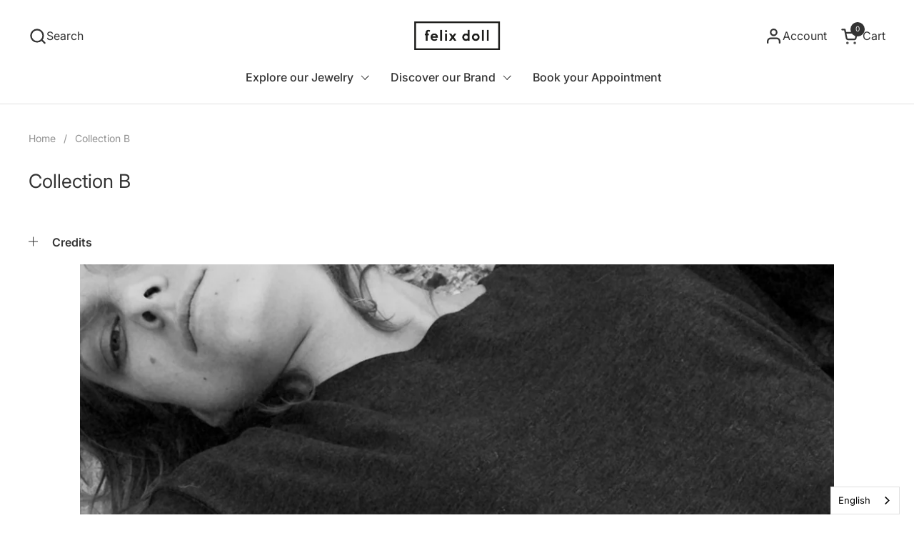

--- FILE ---
content_type: text/html; charset=utf-8
request_url: https://felixdoll.com/en-gb/pages/collection-b-campaign
body_size: 25139
content:
<!doctype html>
  <html id="html" class="no-js" lang="en" dir="ltr">
  <head>
  
    <meta charset="utf-8">
    <meta http-equiv="X-UA-Compatible" content="IE=edge,chrome=1">
    <meta name="viewport" content="width=device-width, initial-scale=1.0, height=device-height, minimum-scale=1.0"><link rel="shortcut icon" href="//felixdoll.com/cdn/shop/files/Felix_Doll_Favicon.jpg?crop=center&height=48&v=1613176907&width=48" type="image/png" /><title>Collection B &ndash; FELIX DOLL</title>

<meta property="og:site_name" content="FELIX DOLL">
<meta property="og:url" content="https://felixdoll.com/en-gb/pages/collection-b-campaign">
<meta property="og:title" content="Collection B">
<meta property="og:type" content="website">
<meta property="og:description" content="FELIX DOLL offers unique, genderless, and minimalistic pieces of contemporary jewelry, reflecting a passionate love for clarity while following the principles of fair trade values. All jewelry is designed in Switzerland, produced in Nepal and refined in Germany."><meta name="twitter:card" content="summary_large_image">
<meta name="twitter:title" content="Collection B">
<meta name="twitter:description" content="FELIX DOLL offers unique, genderless, and minimalistic pieces of contemporary jewelry, reflecting a passionate love for clarity while following the principles of fair trade values. All jewelry is designed in Switzerland, produced in Nepal and refined in Germany."><script type="application/ld+json">
  [
    {
      "@context": "https://schema.org",
      "@type": "WebSite",
      "name": "FELIX DOLL",
      "url": "https:\/\/felixdoll.com"
    },
    {
      "@context": "https://schema.org",
      "@type": "Organization",
      "name": "FELIX DOLL",
      "url": "https:\/\/felixdoll.com"
    }
  ]
</script>

<script type="application/ld+json">
{
  "@context": "http://schema.org",
  "@type": "BreadcrumbList",
  "itemListElement": [
    {
      "@type": "ListItem",
      "position": 1,
      "name": "Home",
      "item": "https://felixdoll.com"
    },{
        "@type": "ListItem",
        "position": 2,
        "name": "Collection B",
        "item": "https://felixdoll.com/en-gb/pages/collection-b-campaign"
      }]
}
</script><link rel="canonical" href="https://felixdoll.com/en-gb/pages/collection-b-campaign">
  
    <link rel="preconnect" href="https://cdn.shopify.com"><link rel="preconnect" href="https://fonts.shopifycdn.com" crossorigin>

<link rel="preload" href="//felixdoll.com/cdn/fonts/inter/inter_n4.b2a3f24c19b4de56e8871f609e73ca7f6d2e2bb9.woff2" as="font" type="font/woff2" crossorigin><link rel="preload" href="//felixdoll.com/cdn/fonts/inter/inter_n4.b2a3f24c19b4de56e8871f609e73ca7f6d2e2bb9.woff2" as="font" type="font/woff2" crossorigin>

<style type="text/css">
@font-face {
  font-family: Inter;
  font-weight: 400;
  font-style: normal;
  font-display: swap;
  src: url("//felixdoll.com/cdn/fonts/inter/inter_n4.b2a3f24c19b4de56e8871f609e73ca7f6d2e2bb9.woff2") format("woff2"),
       url("//felixdoll.com/cdn/fonts/inter/inter_n4.af8052d517e0c9ffac7b814872cecc27ae1fa132.woff") format("woff");
}
@font-face {
  font-family: Inter;
  font-weight: 400;
  font-style: normal;
  font-display: swap;
  src: url("//felixdoll.com/cdn/fonts/inter/inter_n4.b2a3f24c19b4de56e8871f609e73ca7f6d2e2bb9.woff2") format("woff2"),
       url("//felixdoll.com/cdn/fonts/inter/inter_n4.af8052d517e0c9ffac7b814872cecc27ae1fa132.woff") format("woff");
}
@font-face {
  font-family: Inter;
  font-weight: 500;
  font-style: normal;
  font-display: swap;
  src: url("//felixdoll.com/cdn/fonts/inter/inter_n5.d7101d5e168594dd06f56f290dd759fba5431d97.woff2") format("woff2"),
       url("//felixdoll.com/cdn/fonts/inter/inter_n5.5332a76bbd27da00474c136abb1ca3cbbf259068.woff") format("woff");
}
@font-face {
  font-family: Inter;
  font-weight: 600;
  font-style: normal;
  font-display: swap;
  src: url("//felixdoll.com/cdn/fonts/inter/inter_n6.771af0474a71b3797eb38f3487d6fb79d43b6877.woff2") format("woff2"),
       url("//felixdoll.com/cdn/fonts/inter/inter_n6.88c903d8f9e157d48b73b7777d0642925bcecde7.woff") format("woff");
}



</style>
<style type="text/css">

  :root {

    /* Font variables */

    --font-stack-headings-primary: Inter, sans-serif;
    --font-weight-headings-primary: 400;
    --font-style-headings-primary: normal;

    --font-stack-body-primary: Inter, sans-serif;
    --font-weight-body-primary: 400;--font-weight-body-primary-bold: 600;--font-weight-body-primary-medium: 500;--font-style-body-primary: normal;

    --font-stack-body-secondary: Inter, sans-serif;
    --font-weight-body-secondary: 400;--font-weight-body-secondary-bold: 600;--font-style-body-secondary: normal;

    --font-weight-menu: var(--font-weight-body-primary-medium);
    --font-weight-buttons: var(--font-weight-body-primary-medium);

    --base-headings-primary-size: 32;
    --base-headings-secondary-size: ;
    --base-headings-line: 1.2;
    --base-headings-spacing: 0.0em;

    --base-body-primary-size: 16;
    --base-body-secondary-size: 24;
    --base-body-line: 1.5;

    /* Color variables */

    --color-background-header: #ffffff;
    --color-text-header: #333333;
    --color-foreground-header: #fff;
    --color-borders-header: rgba(51, 51, 51, 0.15);

    --color-background-main: #FFFFFF;
    --color-secondary-background-main: rgba(51, 51, 51, 0.08);
    --color-third-background-main: rgba(51, 51, 51, 0.04);
    --color-fourth-background-main: rgba(51, 51, 51, 0.02);
    --color-opacity-background-main: rgba(255, 255, 255, 0);
    --color-text-main: #333333;
    --color-foreground-main: #fff;
    --color-secondary-text-main: rgba(51, 51, 51, 0.6);
    --color-borders-main: rgba(51, 51, 51, 0.1);
    --color-background-main-alternate: #f5f5f5;

    --color-background-product-card: rgba(0,0,0,0);
    --color-background-cart-card: rgba(0,0,0,0);

    --color-background-footer: #1b1a1a;
    --color-text-footer: #eaeaea;
    --color-borders-footer: rgba(234, 234, 234, 0.15);

    --color-borders-forms-primary: rgba(51, 51, 51, 0.3);
    --color-borders-forms-secondary: rgba(51, 51, 51, 0.6);

    /* Borders */

    --border-width-cards: px;
    --border-radius-cards: 0px;
    --border-width-buttons: 1px;
    --border-radius-buttons: 0px;
    --border-width-forms: 1px;
    --border-radius-forms: 0px;
    --border-radius-widgets: 0px;
    --border-radius-product-card: 0px;

    /* Layout */
    
    --theme-max-width: 1680px;
    --grid-gap-original-base: 24px;
    --container-vertical-space-base: 100px;
    --image-fit-padding: 10%;

  }

  .facets--horiz .facets__summary, #main select, .sidebar select {
    background-image: url('data:image/svg+xml;utf8,<svg fill="none" height="7" viewBox="0 0 12 7" width="12" xmlns="http://www.w3.org/2000/svg"><g fill="%23333333"><path d="m1.2334.554688 5.65685 5.656852-.7071.70711-5.656858-5.65686z"/><path d="m11.8252 1.26221-5.65686 5.65685-.70711-.70711 5.65687-5.65685z"/></g></svg>');
  }

  .star-rating__stars {
    background-image: url('data:image/svg+xml;utf8,<svg width="20" height="14" viewBox="0 0 14 13" fill="rgba%2851%2C+51%2C+51%2C+0.1%29" xmlns="http://www.w3.org/2000/svg"><path d="m7 0 1.572 4.837h5.085l-4.114 2.99 1.572 4.836L7 9.673l-4.114 2.99 1.571-4.837-4.114-2.99h5.085L7 0Z" stroke="rgba%2851%2C+51%2C+51%2C+0.1%29" stroke-width="0"/></svg>');
  }
  .star-rating__stars-active {
    background-image: url('data:image/svg+xml;utf8,<svg width="20" height="13" viewBox="0 0 14 13" fill="none" xmlns="http://www.w3.org/2000/svg"><path d="m7 0 1.572 4.837h5.085l-4.114 2.99 1.572 4.836L7 9.673l-4.114 2.99 1.571-4.837-4.114-2.99h5.085L7 0Z" fill="%23333333" stroke-width="0"/></svg>');
  }

  

</style>

<style id="root-height">
  :root {
    --window-height: 100vh;
  }
</style>
<script type="text/javascript">
  window.KrownAssetLoader = {
    loadedScripts: new Set(),
    loadScript: function(url) {
      if (this.loadedScripts.has(url)) return;
      this.loadedScripts.add(url);
      const script = document.createElement('script');
      script.src = url;
      script.defer = true;
      document.head.appendChild(script);
    }
  };
</script>
<link href="//felixdoll.com/cdn/shop/t/76/assets/theme.css?v=44635122622383770391762678935" as="style" rel="preload"><link href="//felixdoll.com/cdn/shop/t/76/assets/section-header.css?v=39968804918358551931762678926" as="style" rel="preload"><link href="//felixdoll.com/cdn/shop/t/76/assets/component-product-item.css?v=34439478055513715941762678917" as="style" rel="preload"><link href="//felixdoll.com/cdn/shop/t/76/assets/component-product-variants.css?v=132587616395077274951762678917" as="style" rel="preload"><link href="//felixdoll.com/cdn/shop/t/76/assets/theme.css?v=44635122622383770391762678935" rel="stylesheet" type="text/css" media="all" />
  
    <script>window.performance && window.performance.mark && window.performance.mark('shopify.content_for_header.start');</script><meta name="google-site-verification" content="PP2O_i1I5vZ-OSDv8TiYfiMPixK62s-jNYxeL1spiLM">
<meta name="facebook-domain-verification" content="caarzch7eeejog1fc04xsz1d9iluei">
<meta id="shopify-digital-wallet" name="shopify-digital-wallet" content="/10064314/digital_wallets/dialog">
<meta name="shopify-checkout-api-token" content="c7b1f48a038aac6eb6c7950fa45c76ca">
<meta id="in-context-paypal-metadata" data-shop-id="10064314" data-venmo-supported="false" data-environment="production" data-locale="en_US" data-paypal-v4="true" data-currency="GBP">
<link rel="alternate" hreflang="x-default" href="https://felixdoll.com/pages/collection-b-campaign">
<link rel="alternate" hreflang="de" href="https://felixdoll.com/pages/collection-b-campaign">
<link rel="alternate" hreflang="fr" href="https://felixdoll.com/fr/pages/collection-b-campaign">
<link rel="alternate" hreflang="en" href="https://felixdoll.com/en/pages/collection-b-campaign">
<link rel="alternate" hreflang="en-DE" href="https://felixdoll.com/en-de/pages/collection-b-campaign">
<link rel="alternate" hreflang="de-DE" href="https://felixdoll.com/de-de/pages/collection-b-campaign">
<link rel="alternate" hreflang="en-AT" href="https://felixdoll.com/en-at/pages/collection-b-campaign">
<link rel="alternate" hreflang="de-AT" href="https://felixdoll.com/de-at/pages/collection-b-campaign">
<link rel="alternate" hreflang="en-ES" href="https://felixdoll.com/en-es/pages/collection-b-campaign">
<link rel="alternate" hreflang="en-JP" href="https://felixdoll.com/en-jp/pages/collection-b-campaign">
<link rel="alternate" hreflang="en-GB" href="https://felixdoll.com/en-gb/pages/collection-b-campaign">
<link rel="alternate" hreflang="en-US" href="https://felixdoll.com/en-us/pages/collection-b-campaign">
<script async="async" src="/checkouts/internal/preloads.js?locale=en-GB"></script>
<link rel="preconnect" href="https://shop.app" crossorigin="anonymous">
<script async="async" src="https://shop.app/checkouts/internal/preloads.js?locale=en-GB&shop_id=10064314" crossorigin="anonymous"></script>
<script id="apple-pay-shop-capabilities" type="application/json">{"shopId":10064314,"countryCode":"CH","currencyCode":"GBP","merchantCapabilities":["supports3DS"],"merchantId":"gid:\/\/shopify\/Shop\/10064314","merchantName":"FELIX DOLL","requiredBillingContactFields":["postalAddress","email"],"requiredShippingContactFields":["postalAddress","email"],"shippingType":"shipping","supportedNetworks":["visa","masterCard","amex"],"total":{"type":"pending","label":"FELIX DOLL","amount":"1.00"},"shopifyPaymentsEnabled":true,"supportsSubscriptions":true}</script>
<script id="shopify-features" type="application/json">{"accessToken":"c7b1f48a038aac6eb6c7950fa45c76ca","betas":["rich-media-storefront-analytics"],"domain":"felixdoll.com","predictiveSearch":true,"shopId":10064314,"locale":"en"}</script>
<script>var Shopify = Shopify || {};
Shopify.shop = "felix-doll.myshopify.com";
Shopify.locale = "en";
Shopify.currency = {"active":"GBP","rate":"0.95526774"};
Shopify.country = "GB";
Shopify.theme = {"name":"NOVEMBER 2025 - neu und slick","id":149518319784,"schema_name":"Combine","schema_version":"3.1.2","theme_store_id":1826,"role":"main"};
Shopify.theme.handle = "null";
Shopify.theme.style = {"id":null,"handle":null};
Shopify.cdnHost = "felixdoll.com/cdn";
Shopify.routes = Shopify.routes || {};
Shopify.routes.root = "/en-gb/";</script>
<script type="module">!function(o){(o.Shopify=o.Shopify||{}).modules=!0}(window);</script>
<script>!function(o){function n(){var o=[];function n(){o.push(Array.prototype.slice.apply(arguments))}return n.q=o,n}var t=o.Shopify=o.Shopify||{};t.loadFeatures=n(),t.autoloadFeatures=n()}(window);</script>
<script>
  window.ShopifyPay = window.ShopifyPay || {};
  window.ShopifyPay.apiHost = "shop.app\/pay";
  window.ShopifyPay.redirectState = null;
</script>
<script id="shop-js-analytics" type="application/json">{"pageType":"page"}</script>
<script defer="defer" async type="module" src="//felixdoll.com/cdn/shopifycloud/shop-js/modules/v2/client.init-shop-cart-sync_BdyHc3Nr.en.esm.js"></script>
<script defer="defer" async type="module" src="//felixdoll.com/cdn/shopifycloud/shop-js/modules/v2/chunk.common_Daul8nwZ.esm.js"></script>
<script type="module">
  await import("//felixdoll.com/cdn/shopifycloud/shop-js/modules/v2/client.init-shop-cart-sync_BdyHc3Nr.en.esm.js");
await import("//felixdoll.com/cdn/shopifycloud/shop-js/modules/v2/chunk.common_Daul8nwZ.esm.js");

  window.Shopify.SignInWithShop?.initShopCartSync?.({"fedCMEnabled":true,"windoidEnabled":true});

</script>
<script>
  window.Shopify = window.Shopify || {};
  if (!window.Shopify.featureAssets) window.Shopify.featureAssets = {};
  window.Shopify.featureAssets['shop-js'] = {"shop-cart-sync":["modules/v2/client.shop-cart-sync_QYOiDySF.en.esm.js","modules/v2/chunk.common_Daul8nwZ.esm.js"],"init-fed-cm":["modules/v2/client.init-fed-cm_DchLp9rc.en.esm.js","modules/v2/chunk.common_Daul8nwZ.esm.js"],"shop-button":["modules/v2/client.shop-button_OV7bAJc5.en.esm.js","modules/v2/chunk.common_Daul8nwZ.esm.js"],"init-windoid":["modules/v2/client.init-windoid_DwxFKQ8e.en.esm.js","modules/v2/chunk.common_Daul8nwZ.esm.js"],"shop-cash-offers":["modules/v2/client.shop-cash-offers_DWtL6Bq3.en.esm.js","modules/v2/chunk.common_Daul8nwZ.esm.js","modules/v2/chunk.modal_CQq8HTM6.esm.js"],"shop-toast-manager":["modules/v2/client.shop-toast-manager_CX9r1SjA.en.esm.js","modules/v2/chunk.common_Daul8nwZ.esm.js"],"init-shop-email-lookup-coordinator":["modules/v2/client.init-shop-email-lookup-coordinator_UhKnw74l.en.esm.js","modules/v2/chunk.common_Daul8nwZ.esm.js"],"pay-button":["modules/v2/client.pay-button_DzxNnLDY.en.esm.js","modules/v2/chunk.common_Daul8nwZ.esm.js"],"avatar":["modules/v2/client.avatar_BTnouDA3.en.esm.js"],"init-shop-cart-sync":["modules/v2/client.init-shop-cart-sync_BdyHc3Nr.en.esm.js","modules/v2/chunk.common_Daul8nwZ.esm.js"],"shop-login-button":["modules/v2/client.shop-login-button_D8B466_1.en.esm.js","modules/v2/chunk.common_Daul8nwZ.esm.js","modules/v2/chunk.modal_CQq8HTM6.esm.js"],"init-customer-accounts-sign-up":["modules/v2/client.init-customer-accounts-sign-up_C8fpPm4i.en.esm.js","modules/v2/client.shop-login-button_D8B466_1.en.esm.js","modules/v2/chunk.common_Daul8nwZ.esm.js","modules/v2/chunk.modal_CQq8HTM6.esm.js"],"init-shop-for-new-customer-accounts":["modules/v2/client.init-shop-for-new-customer-accounts_CVTO0Ztu.en.esm.js","modules/v2/client.shop-login-button_D8B466_1.en.esm.js","modules/v2/chunk.common_Daul8nwZ.esm.js","modules/v2/chunk.modal_CQq8HTM6.esm.js"],"init-customer-accounts":["modules/v2/client.init-customer-accounts_dRgKMfrE.en.esm.js","modules/v2/client.shop-login-button_D8B466_1.en.esm.js","modules/v2/chunk.common_Daul8nwZ.esm.js","modules/v2/chunk.modal_CQq8HTM6.esm.js"],"shop-follow-button":["modules/v2/client.shop-follow-button_CkZpjEct.en.esm.js","modules/v2/chunk.common_Daul8nwZ.esm.js","modules/v2/chunk.modal_CQq8HTM6.esm.js"],"lead-capture":["modules/v2/client.lead-capture_BntHBhfp.en.esm.js","modules/v2/chunk.common_Daul8nwZ.esm.js","modules/v2/chunk.modal_CQq8HTM6.esm.js"],"checkout-modal":["modules/v2/client.checkout-modal_CfxcYbTm.en.esm.js","modules/v2/chunk.common_Daul8nwZ.esm.js","modules/v2/chunk.modal_CQq8HTM6.esm.js"],"shop-login":["modules/v2/client.shop-login_Da4GZ2H6.en.esm.js","modules/v2/chunk.common_Daul8nwZ.esm.js","modules/v2/chunk.modal_CQq8HTM6.esm.js"],"payment-terms":["modules/v2/client.payment-terms_MV4M3zvL.en.esm.js","modules/v2/chunk.common_Daul8nwZ.esm.js","modules/v2/chunk.modal_CQq8HTM6.esm.js"]};
</script>
<script>(function() {
  var isLoaded = false;
  function asyncLoad() {
    if (isLoaded) return;
    isLoaded = true;
    var urls = ["https:\/\/chimpstatic.com\/mcjs-connected\/js\/users\/81822d6099caea2b904162773\/7ff4a3d78100e174c417dd2f1.js?shop=felix-doll.myshopify.com","https:\/\/cdn.weglot.com\/weglot_script_tag.js?shop=felix-doll.myshopify.com"];
    for (var i = 0; i < urls.length; i++) {
      var s = document.createElement('script');
      s.type = 'text/javascript';
      s.async = true;
      s.src = urls[i];
      var x = document.getElementsByTagName('script')[0];
      x.parentNode.insertBefore(s, x);
    }
  };
  if(window.attachEvent) {
    window.attachEvent('onload', asyncLoad);
  } else {
    window.addEventListener('load', asyncLoad, false);
  }
})();</script>
<script id="__st">var __st={"a":10064314,"offset":3600,"reqid":"5147a90a-e604-4374-996a-3d748a904baa-1769031577","pageurl":"felixdoll.com\/en-gb\/pages\/collection-b-campaign","s":"pages-19174555713","u":"1bfaa074ce73","p":"page","rtyp":"page","rid":19174555713};</script>
<script>window.ShopifyPaypalV4VisibilityTracking = true;</script>
<script id="captcha-bootstrap">!function(){'use strict';const t='contact',e='account',n='new_comment',o=[[t,t],['blogs',n],['comments',n],[t,'customer']],c=[[e,'customer_login'],[e,'guest_login'],[e,'recover_customer_password'],[e,'create_customer']],r=t=>t.map((([t,e])=>`form[action*='/${t}']:not([data-nocaptcha='true']) input[name='form_type'][value='${e}']`)).join(','),a=t=>()=>t?[...document.querySelectorAll(t)].map((t=>t.form)):[];function s(){const t=[...o],e=r(t);return a(e)}const i='password',u='form_key',d=['recaptcha-v3-token','g-recaptcha-response','h-captcha-response',i],f=()=>{try{return window.sessionStorage}catch{return}},m='__shopify_v',_=t=>t.elements[u];function p(t,e,n=!1){try{const o=window.sessionStorage,c=JSON.parse(o.getItem(e)),{data:r}=function(t){const{data:e,action:n}=t;return t[m]||n?{data:e,action:n}:{data:t,action:n}}(c);for(const[e,n]of Object.entries(r))t.elements[e]&&(t.elements[e].value=n);n&&o.removeItem(e)}catch(o){console.error('form repopulation failed',{error:o})}}const l='form_type',E='cptcha';function T(t){t.dataset[E]=!0}const w=window,h=w.document,L='Shopify',v='ce_forms',y='captcha';let A=!1;((t,e)=>{const n=(g='f06e6c50-85a8-45c8-87d0-21a2b65856fe',I='https://cdn.shopify.com/shopifycloud/storefront-forms-hcaptcha/ce_storefront_forms_captcha_hcaptcha.v1.5.2.iife.js',D={infoText:'Protected by hCaptcha',privacyText:'Privacy',termsText:'Terms'},(t,e,n)=>{const o=w[L][v],c=o.bindForm;if(c)return c(t,g,e,D).then(n);var r;o.q.push([[t,g,e,D],n]),r=I,A||(h.body.append(Object.assign(h.createElement('script'),{id:'captcha-provider',async:!0,src:r})),A=!0)});var g,I,D;w[L]=w[L]||{},w[L][v]=w[L][v]||{},w[L][v].q=[],w[L][y]=w[L][y]||{},w[L][y].protect=function(t,e){n(t,void 0,e),T(t)},Object.freeze(w[L][y]),function(t,e,n,w,h,L){const[v,y,A,g]=function(t,e,n){const i=e?o:[],u=t?c:[],d=[...i,...u],f=r(d),m=r(i),_=r(d.filter((([t,e])=>n.includes(e))));return[a(f),a(m),a(_),s()]}(w,h,L),I=t=>{const e=t.target;return e instanceof HTMLFormElement?e:e&&e.form},D=t=>v().includes(t);t.addEventListener('submit',(t=>{const e=I(t);if(!e)return;const n=D(e)&&!e.dataset.hcaptchaBound&&!e.dataset.recaptchaBound,o=_(e),c=g().includes(e)&&(!o||!o.value);(n||c)&&t.preventDefault(),c&&!n&&(function(t){try{if(!f())return;!function(t){const e=f();if(!e)return;const n=_(t);if(!n)return;const o=n.value;o&&e.removeItem(o)}(t);const e=Array.from(Array(32),(()=>Math.random().toString(36)[2])).join('');!function(t,e){_(t)||t.append(Object.assign(document.createElement('input'),{type:'hidden',name:u})),t.elements[u].value=e}(t,e),function(t,e){const n=f();if(!n)return;const o=[...t.querySelectorAll(`input[type='${i}']`)].map((({name:t})=>t)),c=[...d,...o],r={};for(const[a,s]of new FormData(t).entries())c.includes(a)||(r[a]=s);n.setItem(e,JSON.stringify({[m]:1,action:t.action,data:r}))}(t,e)}catch(e){console.error('failed to persist form',e)}}(e),e.submit())}));const S=(t,e)=>{t&&!t.dataset[E]&&(n(t,e.some((e=>e===t))),T(t))};for(const o of['focusin','change'])t.addEventListener(o,(t=>{const e=I(t);D(e)&&S(e,y())}));const B=e.get('form_key'),M=e.get(l),P=B&&M;t.addEventListener('DOMContentLoaded',(()=>{const t=y();if(P)for(const e of t)e.elements[l].value===M&&p(e,B);[...new Set([...A(),...v().filter((t=>'true'===t.dataset.shopifyCaptcha))])].forEach((e=>S(e,t)))}))}(h,new URLSearchParams(w.location.search),n,t,e,['guest_login'])})(!0,!0)}();</script>
<script integrity="sha256-4kQ18oKyAcykRKYeNunJcIwy7WH5gtpwJnB7kiuLZ1E=" data-source-attribution="shopify.loadfeatures" defer="defer" src="//felixdoll.com/cdn/shopifycloud/storefront/assets/storefront/load_feature-a0a9edcb.js" crossorigin="anonymous"></script>
<script crossorigin="anonymous" defer="defer" src="//felixdoll.com/cdn/shopifycloud/storefront/assets/shopify_pay/storefront-65b4c6d7.js?v=20250812"></script>
<script data-source-attribution="shopify.dynamic_checkout.dynamic.init">var Shopify=Shopify||{};Shopify.PaymentButton=Shopify.PaymentButton||{isStorefrontPortableWallets:!0,init:function(){window.Shopify.PaymentButton.init=function(){};var t=document.createElement("script");t.src="https://felixdoll.com/cdn/shopifycloud/portable-wallets/latest/portable-wallets.en.js",t.type="module",document.head.appendChild(t)}};
</script>
<script data-source-attribution="shopify.dynamic_checkout.buyer_consent">
  function portableWalletsHideBuyerConsent(e){var t=document.getElementById("shopify-buyer-consent"),n=document.getElementById("shopify-subscription-policy-button");t&&n&&(t.classList.add("hidden"),t.setAttribute("aria-hidden","true"),n.removeEventListener("click",e))}function portableWalletsShowBuyerConsent(e){var t=document.getElementById("shopify-buyer-consent"),n=document.getElementById("shopify-subscription-policy-button");t&&n&&(t.classList.remove("hidden"),t.removeAttribute("aria-hidden"),n.addEventListener("click",e))}window.Shopify?.PaymentButton&&(window.Shopify.PaymentButton.hideBuyerConsent=portableWalletsHideBuyerConsent,window.Shopify.PaymentButton.showBuyerConsent=portableWalletsShowBuyerConsent);
</script>
<script data-source-attribution="shopify.dynamic_checkout.cart.bootstrap">document.addEventListener("DOMContentLoaded",(function(){function t(){return document.querySelector("shopify-accelerated-checkout-cart, shopify-accelerated-checkout")}if(t())Shopify.PaymentButton.init();else{new MutationObserver((function(e,n){t()&&(Shopify.PaymentButton.init(),n.disconnect())})).observe(document.body,{childList:!0,subtree:!0})}}));
</script>
<link id="shopify-accelerated-checkout-styles" rel="stylesheet" media="screen" href="https://felixdoll.com/cdn/shopifycloud/portable-wallets/latest/accelerated-checkout-backwards-compat.css" crossorigin="anonymous">
<style id="shopify-accelerated-checkout-cart">
        #shopify-buyer-consent {
  margin-top: 1em;
  display: inline-block;
  width: 100%;
}

#shopify-buyer-consent.hidden {
  display: none;
}

#shopify-subscription-policy-button {
  background: none;
  border: none;
  padding: 0;
  text-decoration: underline;
  font-size: inherit;
  cursor: pointer;
}

#shopify-subscription-policy-button::before {
  box-shadow: none;
}

      </style>

<script>window.performance && window.performance.mark && window.performance.mark('shopify.content_for_header.end');</script>
  
    <script>
  
      /* js helpers */
      const debounce = (fn, wait) => {
        let t;
        return (...args) => {
          clearTimeout(t);
          t = setTimeout(() => fn.apply(this, args), wait);
        };
      }
      window.KEYCODES = {
        TAB: 9,
        ESC: 27,
        DOWN: 40,
        RIGHT: 39,
        UP: 38,
        LEFT: 37,
        RETURN: 13
      };
  
      /* background image sizes */
      const rbi = [];
      const rbiSetSize = (img) => {
        if ( img.offsetWidth / img.dataset.ratio < img.offsetHeight ) {
          img.setAttribute('sizes', `${Math.ceil(img.offsetHeight * img.dataset.ratio)}px`);
        } else {
          img.setAttribute('sizes', `${Math.ceil(img.offsetWidth)}px`);
        }
      }
      window.addEventListener('resize', debounce(()=>{
        for ( let img of rbi ) {
          rbiSetSize(img);
        }
      }, 250));
  
      /* lazy looad images reveal effect */
      const imageReveal = new IntersectionObserver((entries, observer)=>{
        entries.forEach(entry=>{
          if ( entry.isIntersecting ) {
            setTimeout(()=>{
              entry.target.classList.remove('lazy-image--to-reveal');
            }, 500);
            entry.target.classList.add('lazy-image--revealed');
            observer.unobserve(entry.target);
          }
        });
      }, {rootMargin: '20px 0px 0px 0px'});

    </script><noscript>
      <link rel="stylesheet" href="//felixdoll.com/cdn/shop/t/76/assets/theme-noscript.css?v=38102435459277827451762678935">
    </noscript>
    <!-- Weglot Integration -->
    <script type="text/javascript" src="https://cdn.weglot.com/weglot.min.js"></script>
    <script>
        Weglot.initialize({
            api_key: 'wg_668c40ef41c9765436b53c1d3558c14e'
        });
    </script>

    
  
  <!-- BEGIN app block: shopify://apps/weglot-translate-your-store/blocks/weglot/3097482a-fafe-42ff-bc33-ea19e35c4a20 -->





  


<!--Start Weglot Script-->
<script src="https://cdn.weglot.com/weglot.min.js?api_key=" async></script>
<!--End Weglot Script-->

<!-- END app block --><link href="https://monorail-edge.shopifysvc.com" rel="dns-prefetch">
<script>(function(){if ("sendBeacon" in navigator && "performance" in window) {try {var session_token_from_headers = performance.getEntriesByType('navigation')[0].serverTiming.find(x => x.name == '_s').description;} catch {var session_token_from_headers = undefined;}var session_cookie_matches = document.cookie.match(/_shopify_s=([^;]*)/);var session_token_from_cookie = session_cookie_matches && session_cookie_matches.length === 2 ? session_cookie_matches[1] : "";var session_token = session_token_from_headers || session_token_from_cookie || "";function handle_abandonment_event(e) {var entries = performance.getEntries().filter(function(entry) {return /monorail-edge.shopifysvc.com/.test(entry.name);});if (!window.abandonment_tracked && entries.length === 0) {window.abandonment_tracked = true;var currentMs = Date.now();var navigation_start = performance.timing.navigationStart;var payload = {shop_id: 10064314,url: window.location.href,navigation_start,duration: currentMs - navigation_start,session_token,page_type: "page"};window.navigator.sendBeacon("https://monorail-edge.shopifysvc.com/v1/produce", JSON.stringify({schema_id: "online_store_buyer_site_abandonment/1.1",payload: payload,metadata: {event_created_at_ms: currentMs,event_sent_at_ms: currentMs}}));}}window.addEventListener('pagehide', handle_abandonment_event);}}());</script>
<script id="web-pixels-manager-setup">(function e(e,d,r,n,o){if(void 0===o&&(o={}),!Boolean(null===(a=null===(i=window.Shopify)||void 0===i?void 0:i.analytics)||void 0===a?void 0:a.replayQueue)){var i,a;window.Shopify=window.Shopify||{};var t=window.Shopify;t.analytics=t.analytics||{};var s=t.analytics;s.replayQueue=[],s.publish=function(e,d,r){return s.replayQueue.push([e,d,r]),!0};try{self.performance.mark("wpm:start")}catch(e){}var l=function(){var e={modern:/Edge?\/(1{2}[4-9]|1[2-9]\d|[2-9]\d{2}|\d{4,})\.\d+(\.\d+|)|Firefox\/(1{2}[4-9]|1[2-9]\d|[2-9]\d{2}|\d{4,})\.\d+(\.\d+|)|Chrom(ium|e)\/(9{2}|\d{3,})\.\d+(\.\d+|)|(Maci|X1{2}).+ Version\/(15\.\d+|(1[6-9]|[2-9]\d|\d{3,})\.\d+)([,.]\d+|)( \(\w+\)|)( Mobile\/\w+|) Safari\/|Chrome.+OPR\/(9{2}|\d{3,})\.\d+\.\d+|(CPU[ +]OS|iPhone[ +]OS|CPU[ +]iPhone|CPU IPhone OS|CPU iPad OS)[ +]+(15[._]\d+|(1[6-9]|[2-9]\d|\d{3,})[._]\d+)([._]\d+|)|Android:?[ /-](13[3-9]|1[4-9]\d|[2-9]\d{2}|\d{4,})(\.\d+|)(\.\d+|)|Android.+Firefox\/(13[5-9]|1[4-9]\d|[2-9]\d{2}|\d{4,})\.\d+(\.\d+|)|Android.+Chrom(ium|e)\/(13[3-9]|1[4-9]\d|[2-9]\d{2}|\d{4,})\.\d+(\.\d+|)|SamsungBrowser\/([2-9]\d|\d{3,})\.\d+/,legacy:/Edge?\/(1[6-9]|[2-9]\d|\d{3,})\.\d+(\.\d+|)|Firefox\/(5[4-9]|[6-9]\d|\d{3,})\.\d+(\.\d+|)|Chrom(ium|e)\/(5[1-9]|[6-9]\d|\d{3,})\.\d+(\.\d+|)([\d.]+$|.*Safari\/(?![\d.]+ Edge\/[\d.]+$))|(Maci|X1{2}).+ Version\/(10\.\d+|(1[1-9]|[2-9]\d|\d{3,})\.\d+)([,.]\d+|)( \(\w+\)|)( Mobile\/\w+|) Safari\/|Chrome.+OPR\/(3[89]|[4-9]\d|\d{3,})\.\d+\.\d+|(CPU[ +]OS|iPhone[ +]OS|CPU[ +]iPhone|CPU IPhone OS|CPU iPad OS)[ +]+(10[._]\d+|(1[1-9]|[2-9]\d|\d{3,})[._]\d+)([._]\d+|)|Android:?[ /-](13[3-9]|1[4-9]\d|[2-9]\d{2}|\d{4,})(\.\d+|)(\.\d+|)|Mobile Safari.+OPR\/([89]\d|\d{3,})\.\d+\.\d+|Android.+Firefox\/(13[5-9]|1[4-9]\d|[2-9]\d{2}|\d{4,})\.\d+(\.\d+|)|Android.+Chrom(ium|e)\/(13[3-9]|1[4-9]\d|[2-9]\d{2}|\d{4,})\.\d+(\.\d+|)|Android.+(UC? ?Browser|UCWEB|U3)[ /]?(15\.([5-9]|\d{2,})|(1[6-9]|[2-9]\d|\d{3,})\.\d+)\.\d+|SamsungBrowser\/(5\.\d+|([6-9]|\d{2,})\.\d+)|Android.+MQ{2}Browser\/(14(\.(9|\d{2,})|)|(1[5-9]|[2-9]\d|\d{3,})(\.\d+|))(\.\d+|)|K[Aa][Ii]OS\/(3\.\d+|([4-9]|\d{2,})\.\d+)(\.\d+|)/},d=e.modern,r=e.legacy,n=navigator.userAgent;return n.match(d)?"modern":n.match(r)?"legacy":"unknown"}(),u="modern"===l?"modern":"legacy",c=(null!=n?n:{modern:"",legacy:""})[u],f=function(e){return[e.baseUrl,"/wpm","/b",e.hashVersion,"modern"===e.buildTarget?"m":"l",".js"].join("")}({baseUrl:d,hashVersion:r,buildTarget:u}),m=function(e){var d=e.version,r=e.bundleTarget,n=e.surface,o=e.pageUrl,i=e.monorailEndpoint;return{emit:function(e){var a=e.status,t=e.errorMsg,s=(new Date).getTime(),l=JSON.stringify({metadata:{event_sent_at_ms:s},events:[{schema_id:"web_pixels_manager_load/3.1",payload:{version:d,bundle_target:r,page_url:o,status:a,surface:n,error_msg:t},metadata:{event_created_at_ms:s}}]});if(!i)return console&&console.warn&&console.warn("[Web Pixels Manager] No Monorail endpoint provided, skipping logging."),!1;try{return self.navigator.sendBeacon.bind(self.navigator)(i,l)}catch(e){}var u=new XMLHttpRequest;try{return u.open("POST",i,!0),u.setRequestHeader("Content-Type","text/plain"),u.send(l),!0}catch(e){return console&&console.warn&&console.warn("[Web Pixels Manager] Got an unhandled error while logging to Monorail."),!1}}}}({version:r,bundleTarget:l,surface:e.surface,pageUrl:self.location.href,monorailEndpoint:e.monorailEndpoint});try{o.browserTarget=l,function(e){var d=e.src,r=e.async,n=void 0===r||r,o=e.onload,i=e.onerror,a=e.sri,t=e.scriptDataAttributes,s=void 0===t?{}:t,l=document.createElement("script"),u=document.querySelector("head"),c=document.querySelector("body");if(l.async=n,l.src=d,a&&(l.integrity=a,l.crossOrigin="anonymous"),s)for(var f in s)if(Object.prototype.hasOwnProperty.call(s,f))try{l.dataset[f]=s[f]}catch(e){}if(o&&l.addEventListener("load",o),i&&l.addEventListener("error",i),u)u.appendChild(l);else{if(!c)throw new Error("Did not find a head or body element to append the script");c.appendChild(l)}}({src:f,async:!0,onload:function(){if(!function(){var e,d;return Boolean(null===(d=null===(e=window.Shopify)||void 0===e?void 0:e.analytics)||void 0===d?void 0:d.initialized)}()){var d=window.webPixelsManager.init(e)||void 0;if(d){var r=window.Shopify.analytics;r.replayQueue.forEach((function(e){var r=e[0],n=e[1],o=e[2];d.publishCustomEvent(r,n,o)})),r.replayQueue=[],r.publish=d.publishCustomEvent,r.visitor=d.visitor,r.initialized=!0}}},onerror:function(){return m.emit({status:"failed",errorMsg:"".concat(f," has failed to load")})},sri:function(e){var d=/^sha384-[A-Za-z0-9+/=]+$/;return"string"==typeof e&&d.test(e)}(c)?c:"",scriptDataAttributes:o}),m.emit({status:"loading"})}catch(e){m.emit({status:"failed",errorMsg:(null==e?void 0:e.message)||"Unknown error"})}}})({shopId: 10064314,storefrontBaseUrl: "https://felixdoll.com",extensionsBaseUrl: "https://extensions.shopifycdn.com/cdn/shopifycloud/web-pixels-manager",monorailEndpoint: "https://monorail-edge.shopifysvc.com/unstable/produce_batch",surface: "storefront-renderer",enabledBetaFlags: ["2dca8a86"],webPixelsConfigList: [{"id":"561217704","configuration":"{\"config\":\"{\\\"pixel_id\\\":\\\"G-69C2Q3RPS6\\\",\\\"target_country\\\":\\\"CH\\\",\\\"gtag_events\\\":[{\\\"type\\\":\\\"search\\\",\\\"action_label\\\":[\\\"G-69C2Q3RPS6\\\",\\\"AW-785021126\\\/2WNDCOrQp7QBEMbxqfYC\\\"]},{\\\"type\\\":\\\"begin_checkout\\\",\\\"action_label\\\":[\\\"G-69C2Q3RPS6\\\",\\\"AW-785021126\\\/qqb2CO_Pp7QBEMbxqfYC\\\"]},{\\\"type\\\":\\\"view_item\\\",\\\"action_label\\\":[\\\"G-69C2Q3RPS6\\\",\\\"AW-785021126\\\/dSp3COnPp7QBEMbxqfYC\\\",\\\"MC-QFMYYVF4CH\\\"]},{\\\"type\\\":\\\"purchase\\\",\\\"action_label\\\":[\\\"G-69C2Q3RPS6\\\",\\\"AW-785021126\\\/F6jWCIDPp7QBEMbxqfYC\\\",\\\"MC-QFMYYVF4CH\\\"]},{\\\"type\\\":\\\"page_view\\\",\\\"action_label\\\":[\\\"G-69C2Q3RPS6\\\",\\\"AW-785021126\\\/kIWQCP3Op7QBEMbxqfYC\\\",\\\"MC-QFMYYVF4CH\\\"]},{\\\"type\\\":\\\"add_payment_info\\\",\\\"action_label\\\":[\\\"G-69C2Q3RPS6\\\",\\\"AW-785021126\\\/bbMNCO3Qp7QBEMbxqfYC\\\"]},{\\\"type\\\":\\\"add_to_cart\\\",\\\"action_label\\\":[\\\"G-69C2Q3RPS6\\\",\\\"AW-785021126\\\/dRebCOzPp7QBEMbxqfYC\\\"]}],\\\"enable_monitoring_mode\\\":false}\"}","eventPayloadVersion":"v1","runtimeContext":"OPEN","scriptVersion":"b2a88bafab3e21179ed38636efcd8a93","type":"APP","apiClientId":1780363,"privacyPurposes":[],"dataSharingAdjustments":{"protectedCustomerApprovalScopes":["read_customer_address","read_customer_email","read_customer_name","read_customer_personal_data","read_customer_phone"]}},{"id":"221610152","configuration":"{\"pixel_id\":\"1787604834790454\",\"pixel_type\":\"facebook_pixel\",\"metaapp_system_user_token\":\"-\"}","eventPayloadVersion":"v1","runtimeContext":"OPEN","scriptVersion":"ca16bc87fe92b6042fbaa3acc2fbdaa6","type":"APP","apiClientId":2329312,"privacyPurposes":["ANALYTICS","MARKETING","SALE_OF_DATA"],"dataSharingAdjustments":{"protectedCustomerApprovalScopes":["read_customer_address","read_customer_email","read_customer_name","read_customer_personal_data","read_customer_phone"]}},{"id":"shopify-app-pixel","configuration":"{}","eventPayloadVersion":"v1","runtimeContext":"STRICT","scriptVersion":"0450","apiClientId":"shopify-pixel","type":"APP","privacyPurposes":["ANALYTICS","MARKETING"]},{"id":"shopify-custom-pixel","eventPayloadVersion":"v1","runtimeContext":"LAX","scriptVersion":"0450","apiClientId":"shopify-pixel","type":"CUSTOM","privacyPurposes":["ANALYTICS","MARKETING"]}],isMerchantRequest: false,initData: {"shop":{"name":"FELIX DOLL","paymentSettings":{"currencyCode":"CHF"},"myshopifyDomain":"felix-doll.myshopify.com","countryCode":"CH","storefrontUrl":"https:\/\/felixdoll.com\/en-gb"},"customer":null,"cart":null,"checkout":null,"productVariants":[],"purchasingCompany":null},},"https://felixdoll.com/cdn","fcfee988w5aeb613cpc8e4bc33m6693e112",{"modern":"","legacy":""},{"shopId":"10064314","storefrontBaseUrl":"https:\/\/felixdoll.com","extensionBaseUrl":"https:\/\/extensions.shopifycdn.com\/cdn\/shopifycloud\/web-pixels-manager","surface":"storefront-renderer","enabledBetaFlags":"[\"2dca8a86\"]","isMerchantRequest":"false","hashVersion":"fcfee988w5aeb613cpc8e4bc33m6693e112","publish":"custom","events":"[[\"page_viewed\",{}]]"});</script><script>
  window.ShopifyAnalytics = window.ShopifyAnalytics || {};
  window.ShopifyAnalytics.meta = window.ShopifyAnalytics.meta || {};
  window.ShopifyAnalytics.meta.currency = 'GBP';
  var meta = {"page":{"pageType":"page","resourceType":"page","resourceId":19174555713,"requestId":"5147a90a-e604-4374-996a-3d748a904baa-1769031577"}};
  for (var attr in meta) {
    window.ShopifyAnalytics.meta[attr] = meta[attr];
  }
</script>
<script class="analytics">
  (function () {
    var customDocumentWrite = function(content) {
      var jquery = null;

      if (window.jQuery) {
        jquery = window.jQuery;
      } else if (window.Checkout && window.Checkout.$) {
        jquery = window.Checkout.$;
      }

      if (jquery) {
        jquery('body').append(content);
      }
    };

    var hasLoggedConversion = function(token) {
      if (token) {
        return document.cookie.indexOf('loggedConversion=' + token) !== -1;
      }
      return false;
    }

    var setCookieIfConversion = function(token) {
      if (token) {
        var twoMonthsFromNow = new Date(Date.now());
        twoMonthsFromNow.setMonth(twoMonthsFromNow.getMonth() + 2);

        document.cookie = 'loggedConversion=' + token + '; expires=' + twoMonthsFromNow;
      }
    }

    var trekkie = window.ShopifyAnalytics.lib = window.trekkie = window.trekkie || [];
    if (trekkie.integrations) {
      return;
    }
    trekkie.methods = [
      'identify',
      'page',
      'ready',
      'track',
      'trackForm',
      'trackLink'
    ];
    trekkie.factory = function(method) {
      return function() {
        var args = Array.prototype.slice.call(arguments);
        args.unshift(method);
        trekkie.push(args);
        return trekkie;
      };
    };
    for (var i = 0; i < trekkie.methods.length; i++) {
      var key = trekkie.methods[i];
      trekkie[key] = trekkie.factory(key);
    }
    trekkie.load = function(config) {
      trekkie.config = config || {};
      trekkie.config.initialDocumentCookie = document.cookie;
      var first = document.getElementsByTagName('script')[0];
      var script = document.createElement('script');
      script.type = 'text/javascript';
      script.onerror = function(e) {
        var scriptFallback = document.createElement('script');
        scriptFallback.type = 'text/javascript';
        scriptFallback.onerror = function(error) {
                var Monorail = {
      produce: function produce(monorailDomain, schemaId, payload) {
        var currentMs = new Date().getTime();
        var event = {
          schema_id: schemaId,
          payload: payload,
          metadata: {
            event_created_at_ms: currentMs,
            event_sent_at_ms: currentMs
          }
        };
        return Monorail.sendRequest("https://" + monorailDomain + "/v1/produce", JSON.stringify(event));
      },
      sendRequest: function sendRequest(endpointUrl, payload) {
        // Try the sendBeacon API
        if (window && window.navigator && typeof window.navigator.sendBeacon === 'function' && typeof window.Blob === 'function' && !Monorail.isIos12()) {
          var blobData = new window.Blob([payload], {
            type: 'text/plain'
          });

          if (window.navigator.sendBeacon(endpointUrl, blobData)) {
            return true;
          } // sendBeacon was not successful

        } // XHR beacon

        var xhr = new XMLHttpRequest();

        try {
          xhr.open('POST', endpointUrl);
          xhr.setRequestHeader('Content-Type', 'text/plain');
          xhr.send(payload);
        } catch (e) {
          console.log(e);
        }

        return false;
      },
      isIos12: function isIos12() {
        return window.navigator.userAgent.lastIndexOf('iPhone; CPU iPhone OS 12_') !== -1 || window.navigator.userAgent.lastIndexOf('iPad; CPU OS 12_') !== -1;
      }
    };
    Monorail.produce('monorail-edge.shopifysvc.com',
      'trekkie_storefront_load_errors/1.1',
      {shop_id: 10064314,
      theme_id: 149518319784,
      app_name: "storefront",
      context_url: window.location.href,
      source_url: "//felixdoll.com/cdn/s/trekkie.storefront.cd680fe47e6c39ca5d5df5f0a32d569bc48c0f27.min.js"});

        };
        scriptFallback.async = true;
        scriptFallback.src = '//felixdoll.com/cdn/s/trekkie.storefront.cd680fe47e6c39ca5d5df5f0a32d569bc48c0f27.min.js';
        first.parentNode.insertBefore(scriptFallback, first);
      };
      script.async = true;
      script.src = '//felixdoll.com/cdn/s/trekkie.storefront.cd680fe47e6c39ca5d5df5f0a32d569bc48c0f27.min.js';
      first.parentNode.insertBefore(script, first);
    };
    trekkie.load(
      {"Trekkie":{"appName":"storefront","development":false,"defaultAttributes":{"shopId":10064314,"isMerchantRequest":null,"themeId":149518319784,"themeCityHash":"8502620508574356521","contentLanguage":"en","currency":"GBP","eventMetadataId":"68d90db7-58df-4f4a-b85e-465543d9e13d"},"isServerSideCookieWritingEnabled":true,"monorailRegion":"shop_domain","enabledBetaFlags":["65f19447"]},"Session Attribution":{},"S2S":{"facebookCapiEnabled":true,"source":"trekkie-storefront-renderer","apiClientId":580111}}
    );

    var loaded = false;
    trekkie.ready(function() {
      if (loaded) return;
      loaded = true;

      window.ShopifyAnalytics.lib = window.trekkie;

      var originalDocumentWrite = document.write;
      document.write = customDocumentWrite;
      try { window.ShopifyAnalytics.merchantGoogleAnalytics.call(this); } catch(error) {};
      document.write = originalDocumentWrite;

      window.ShopifyAnalytics.lib.page(null,{"pageType":"page","resourceType":"page","resourceId":19174555713,"requestId":"5147a90a-e604-4374-996a-3d748a904baa-1769031577","shopifyEmitted":true});

      var match = window.location.pathname.match(/checkouts\/(.+)\/(thank_you|post_purchase)/)
      var token = match? match[1]: undefined;
      if (!hasLoggedConversion(token)) {
        setCookieIfConversion(token);
        
      }
    });


        var eventsListenerScript = document.createElement('script');
        eventsListenerScript.async = true;
        eventsListenerScript.src = "//felixdoll.com/cdn/shopifycloud/storefront/assets/shop_events_listener-3da45d37.js";
        document.getElementsByTagName('head')[0].appendChild(eventsListenerScript);

})();</script>
  <script>
  if (!window.ga || (window.ga && typeof window.ga !== 'function')) {
    window.ga = function ga() {
      (window.ga.q = window.ga.q || []).push(arguments);
      if (window.Shopify && window.Shopify.analytics && typeof window.Shopify.analytics.publish === 'function') {
        window.Shopify.analytics.publish("ga_stub_called", {}, {sendTo: "google_osp_migration"});
      }
      console.error("Shopify's Google Analytics stub called with:", Array.from(arguments), "\nSee https://help.shopify.com/manual/promoting-marketing/pixels/pixel-migration#google for more information.");
    };
    if (window.Shopify && window.Shopify.analytics && typeof window.Shopify.analytics.publish === 'function') {
      window.Shopify.analytics.publish("ga_stub_initialized", {}, {sendTo: "google_osp_migration"});
    }
  }
</script>
<script
  defer
  src="https://felixdoll.com/cdn/shopifycloud/perf-kit/shopify-perf-kit-3.0.4.min.js"
  data-application="storefront-renderer"
  data-shop-id="10064314"
  data-render-region="gcp-us-central1"
  data-page-type="page"
  data-theme-instance-id="149518319784"
  data-theme-name="Combine"
  data-theme-version="3.1.2"
  data-monorail-region="shop_domain"
  data-resource-timing-sampling-rate="10"
  data-shs="true"
  data-shs-beacon="true"
  data-shs-export-with-fetch="true"
  data-shs-logs-sample-rate="1"
  data-shs-beacon-endpoint="https://felixdoll.com/api/collect"
></script>
</head>
  
  <body id="collection-b" class="no-touchevents 
     
    template-page template-page-campaign-collection-b 
     sidebars-has-scrollbars 
  ">
    
    <script type="text/javascript">
      if ( 'ontouchstart' in window || window.DocumentTouch && document instanceof DocumentTouch ) { document.querySelector('body').classList.remove('no-touchevents'); document.querySelector('body').classList.add('touchevents'); } 
    </script>
  
    <a href="#main" class="visually-hidden skip-to-content" tabindex="0" data-js-inert>Skip to content</a>
    <div id="screen-reader-info" aria-live="polite" class="visually-hidden"></div><!-- BEGIN sections: header-group -->
<div id="shopify-section-sections--19578683785384__header" class="shopify-section shopify-section-group-header-group site-header-container mount-header mount-css-slider"><link href="//felixdoll.com/cdn/shop/t/76/assets/section-header.css?v=39968804918358551931762678926" rel="stylesheet" type="text/css" media="all" />
<style data-shopify>
  @media screen and (max-width: 1680px) {
    .site-header--border:after,
    #site-header .header__bottom--border:before {
      max-width: 100%;
    }
    .site-header--style-one-row .mega-menu {
      width: calc(100% + (var(--gutter-container) * 2) - 10px) !important;
      margin-inline-start: calc(var(--gutter-container) * -1);
    }
    .site-header--style-one-row.site-header--alignment-center .mega-menu .submenu-holder {
      padding-inline-start: calc(var(--gutter-container) + 10px) !important;
    }
  }
  @media screen and (min-width: 1681px) {
    .site-nav.style--classic .submenu.mega-menu {
      width: var(--window-width);
      margin-inline-start: calc((var(--window-width) - 1680px) / -2);
    }
    .site-header--style-one-row .site-nav.style--classic .submenu.mega-menu  {
      margin-inline-start: calc(((var(--window-width) - 1680px) / -2) - var(--gutter-container));
    }
  }
</style>
<style data-shopify>
  .header__top, .header__bottom {
    --header-logo: 40px;
  }
  @media screen and (max-width: 767px) {
    .header__top, .header__bottom {
      --header-logo: 40px;
    }
  }</style>


<main-header
  id="site-header"
  class="
    site-header
     site-header--border 
    site-header--alignment-center
    
    site-header--style-two-rows
  "
  data-js-inert
  
    data-sticky-header
  
>
  <div class="header-container header-container--top">
    

    <style data-shopify>
      .header__top--logo-left {
        grid-template-areas: "" !important;
        grid-template-columns: auto repeat( , minmax(max-content, 0)) !important;
      }

      @media screen and (max-width: 1023px) {
        .header__top--logo-left {
          grid-template-areas: " menu" !important;
          grid-template-columns: auto repeat( 1, minmax(max-content, 0)) !important;
        }
      }
    </style>

    <div class="container--large">
      <div
        class="header__top header__top--logo-center no-custom-link site-header--menu-classic"
        id="header-top"
        style="height:calc(var(--header-logo) + var(--header-vertical-space))"
      >
        <!-- logo -->

        <div id="logo" class="logo area--logo"><a
              class="logo-img logo-img--mobile"
              title="FELIX DOLL"
              href="/en-gb"
              style="height:var(--header-logo)"
            ><img
                src="//felixdoll.com/cdn/shop/files/Felix_Doll_Logo.jpg?v=1688329766"
                alt=""
                width="1769"
                height="591"
              >
            </a><a
              class="logo-img  logo-img--desk-only "
              title="FELIX DOLL"
              href="/en-gb"
              style="height:var(--header-logo)"
            ><img
                src="//felixdoll.com/cdn/shop/files/Felix_Doll_Logo.jpg?v=1688329766"
                alt=""
                width="1769"
                height="591"
              >
            </a>
        </div><a
          href="/en-gb/search"
          class="area--search  icon-button icon-button--text-inline "
          title="Open search"
          data-js-open-search-drawer
          data-js-sidebar-handle
          aria-expanded="false"
          aria-controls="site-search-sidebar"
          role="button"
        >
          <span class="button__icon" role="img" aria-hidden="true"><svg width="22" height="22" viewBox="0 0 22 22" fill="none" xmlns="http://www.w3.org/2000/svg"><circle cx="10.5" cy="10.5" r="7.5" stroke="black" stroke-width="2" style="fill:none"/><path d="M17.1213 15.2929L16.4142 14.5858L15 16L15.7071 16.7071L17.1213 15.2929ZM19.2426 20.2426C19.6331 20.6332 20.2663 20.6332 20.6568 20.2426C21.0473 19.8521 21.0473 19.219 20.6568 18.8284L19.2426 20.2426ZM15.7071 16.7071L19.2426 20.2426L20.6568 18.8284L17.1213 15.2929L15.7071 16.7071Z" fill="black" style="stroke:none"/></svg></span><span class="icon-button__text  text-animation--underline-in-header ">Search</span></a>
<a
              class="area--account icon-button icon-button--text-inline"
              href="/en-gb/account/login"
            ><span class="button__icon" role="img" aria-hidden="true"><svg width="22" height="22" viewBox="0 0 22 22" fill="none" xmlns="http://www.w3.org/2000/svg"><path d="M18.3333 19.25V17.4167C18.3333 16.4442 17.947 15.5116 17.2593 14.8239C16.5717 14.1363 15.6391 13.75 14.6666 13.75H7.33329C6.36083 13.75 5.4282 14.1363 4.74057 14.8239C4.05293 15.5116 3.66663 16.4442 3.66663 17.4167V19.25" stroke="white" stroke-width="2" stroke-linecap="round" stroke-linejoin="round" style="fill:none!important"/><path d="M11 10.0833C13.0251 10.0833 14.6667 8.44171 14.6667 6.41667C14.6667 4.39162 13.0251 2.75 11 2.75C8.975 2.75 7.33337 4.39162 7.33337 6.41667C7.33337 8.44171 8.975 10.0833 11 10.0833Z" stroke="white" stroke-width="2" stroke-linecap="round" stroke-linejoin="round" style="fill:none!important"/></svg></span><span class="icon-button__text  text-animation--underline-in-header ">Account</span></a>
          
<a
          class="no-js-hidden area--cart icon-button icon-button--text-inline "
          
            data-js-sidebar-handle aria-expanded="false" aria-controls="site-cart-sidebar" role="button"
          
          title="Open cart"
          tabindex="0"
        >
          <span class="visually-hidden">Open cart</span>
          <span class="button__icon" role="img" aria-hidden="true"><svg width="22" height="22" viewBox="0 0 22 22" fill="none" xmlns="http://www.w3.org/2000/svg" style="margin-left:-2px"><path class="circle" d="M9.5 20C9.77614 20 10 19.7761 10 19.5C10 19.2239 9.77614 19 9.5 19C9.22386 19 9 19.2239 9 19.5C9 19.7761 9.22386 20 9.5 20Z" fill="none" stroke="white" stroke-width="2" stroke-linecap="round" stroke-linejoin="round"/><path class="circle" d="M18.5 20C18.7761 20 19 19.7761 19 19.5C19 19.2239 18.7761 19 18.5 19C18.2239 19 18 19.2239 18 19.5C18 19.7761 18.2239 20 18.5 20Z" fill="white" stroke="white" stroke-width="2" stroke-linecap="round" stroke-linejoin="round" /><path d="M3 3H6.27273L8.46545 13.7117C8.54027 14.08 8.7452 14.4109 9.04436 14.6464C9.34351 14.8818 9.71784 15.0069 10.1018 14.9997H18.0545C18.4385 15.0069 18.8129 14.8818 19.112 14.6464C19.4112 14.4109 19.6161 14.08 19.6909 13.7117L21 6.9999H7.09091" stroke="white" stroke-width="2" stroke-linecap="round" stroke-linejoin="round" style="fill:none !important"/></svg></span><span class="icon-button__text  text-animation--underline-in-header ">Cart</span><span data-header-cart-count aria-hidden="true" class="icon-button__label">0</span>
        </a>

        <noscript>
          <a
            class="button button--solid button--icon button--regular data-js-hidden"
            href="/en-gb/cart"
            tabindex="0"
          ><span class="button__icon" role="img" aria-hidden="true"><svg width="22" height="22" viewBox="0 0 22 22" fill="none" xmlns="http://www.w3.org/2000/svg" style="margin-left:-2px"><path class="circle" d="M9.5 20C9.77614 20 10 19.7761 10 19.5C10 19.2239 9.77614 19 9.5 19C9.22386 19 9 19.2239 9 19.5C9 19.7761 9.22386 20 9.5 20Z" fill="none" stroke="white" stroke-width="2" stroke-linecap="round" stroke-linejoin="round"/><path class="circle" d="M18.5 20C18.7761 20 19 19.7761 19 19.5C19 19.2239 18.7761 19 18.5 19C18.2239 19 18 19.2239 18 19.5C18 19.7761 18.2239 20 18.5 20Z" fill="white" stroke="white" stroke-width="2" stroke-linecap="round" stroke-linejoin="round" /><path d="M3 3H6.27273L8.46545 13.7117C8.54027 14.08 8.7452 14.4109 9.04436 14.6464C9.34351 14.8818 9.71784 15.0069 10.1018 14.9997H18.0545C18.4385 15.0069 18.8129 14.8818 19.112 14.6464C19.4112 14.4109 19.6161 14.08 19.6909 13.7117L21 6.9999H7.09091" stroke="white" stroke-width="2" stroke-linecap="round" stroke-linejoin="round" style="fill:none !important"/></svg></span>
            <span data-header-cart-total aria-hidden="true">£0.00</span
            >&nbsp; (<span data-header-cart-count aria-hidden="true">0</span>)
          </a>
        </noscript><button
          data-js-sidebar-handle
          class="mobile-menu-button hide lap-show area--menu icon-button icon-button--text-inline"
          aria-expanded="false"
          aria-controls="site-menu-sidebar"
          style="height: auto;"
        >
          <span class="visually-hidden">Open menu</span><svg fill="none" height="16" viewBox="0 0 20 16" width="20" xmlns="http://www.w3.org/2000/svg"><g fill="#000"><path d="m0 0h20v2h-20z"/><path d="m0 7h20v2h-20z"/><path d="m0 14h20v2h-20z"/></g></svg><span
              class="icon-button__text  text-animation--underline-in-header "
              
            >Menu</span></button>
      </div>
    </div>
  </div>

  <div class="header-container header-container--bottom no-header-blocks">
    <div class="header__bottom  container--large">
      
<div class="site-nav style--classic">

  <div class="site-nav-container">

    <nav>

      <ul class="link-list">
<li class="has-submenu submenu-is-mega-menu js-mega-menu-item" >

  <a class="menu-link "
     tabindex="0" 
  >
    <span><span  class="text-animation--underline-in-header">Explore our Jewelry</span></span>
    <span class="icon"><svg fill="none" height="7" viewBox="0 0 12 7" width="12" xmlns="http://www.w3.org/2000/svg"><g fill="#000"><path d="m1.2334.554688 5.65685 5.656852-.7071.70711-5.656858-5.65686z"/><path d="m11.8247 1.26221-5.65685 5.65685-.7071-.70711 5.65685-5.65685z"/></g></svg></span>
  </a>

  <ul class="submenu mega-menu" id="SiteNavLabel--classic">

    <div class="submenu-holder 
       container--large 
       submenu-holder--promotion-width-fourth 
      
    "><div class="submenu-masonry 
           
            with-promotion column-size--fourth
            
          "
          data-columns="3"
        ><li class="mega-link  has-babymenu ">

              <a class="menu-link  " href="/en-gb#">
                <span><span class="text-animation--underline-in-header">Sterling Silver</span></span><span class="icon"><svg fill="none" height="7" viewBox="0 0 12 7" width="12" xmlns="http://www.w3.org/2000/svg"><g fill="#000"><path d="m1.2334.554688 5.65685 5.656852-.7071.70711-5.656858-5.65686z"/><path d="m11.8247 1.26221-5.65685 5.65685-.7071-.70711 5.65685-5.65685z"/></g></svg></span></a><div class="babymenu">
                  <ul id="SiteNavLabel-sterling-silver-classic">
                      <li><a class="menu-link  no-focus-link " href="/en-gb/collections/collection-j"><span><span class="text-animation--underline-in-header">New Collection J</span></span></a></li>
                    
                      <li><a class="menu-link  no-focus-link " href="/en-gb/collections/rings"><span><span class="text-animation--underline-in-header">Rings</span></span></a></li>
                    
                      <li><a class="menu-link  no-focus-link " href="/en-gb/collections/bracelets"><span><span class="text-animation--underline-in-header">Bracelets</span></span></a></li>
                    
                      <li><a class="menu-link  no-focus-link " href="/en-gb/collections/earrings"><span><span class="text-animation--underline-in-header">Earrings</span></span></a></li>
                    
                      <li><a class="menu-link  no-focus-link " href="/en-gb/collections/necklaces"><span><span class="text-animation--underline-in-header">Necklaces</span></span></a></li>
                    
                      <li><a class="menu-link  no-focus-link " href="/en-gb/collections/pendant"><span><span class="text-animation--underline-in-header">Pendants &amp; Pins</span></span></a></li>
                    
                      <li><a class="menu-link  no-focus-link " href="/en-gb/products/gift-card"><span><span class="text-animation--underline-in-header">Gift Cards</span></span></a></li>
                    
                  </ul>
                </div></li><li class="mega-link  has-babymenu ">

              <a class="menu-link  " href="/en-gb#">
                <span><span class="text-animation--underline-in-header">Fine Gold</span></span><span class="icon"><svg fill="none" height="7" viewBox="0 0 12 7" width="12" xmlns="http://www.w3.org/2000/svg"><g fill="#000"><path d="m1.2334.554688 5.65685 5.656852-.7071.70711-5.656858-5.65686z"/><path d="m11.8247 1.26221-5.65685 5.65685-.7071-.70711 5.65685-5.65685z"/></g></svg></span></a><div class="babymenu">
                  <ul id="SiteNavLabel-fine-gold-classic">
                      <li><a class="menu-link  no-focus-link " href="/en-gb/pages/fine-gold-collection"><span><span class="text-animation--underline-in-header">Fine Gold Collection</span></span></a></li>
                    
                      <li><a class="menu-link  no-focus-link " href="/en-gb/pages/calendar"><span><span class="text-animation--underline-in-header">Book your Appointment</span></span></a></li>
                    
                  </ul>
                </div></li></div><li class="mega-link has-promotion">

            <div class="menu-promotion"><a href="/en-gb/pages/collection-h-1" class="menu-promotion-background-image">
<figure 
	class="lazy-image 
		
		
		
		
	" 
	 data-ratio="0.6666666666666666" style="padding-top: 150.00000000000003%" 
	data-crop="true"
>

	<img
	  src="//felixdoll.com/cdn/shop/files/felix-doll_collection-j_campaign_08.jpg?v=1762685021&width=480" alt=""
	  srcset="//felixdoll.com/cdn/shop/files/felix-doll_collection-j_campaign_08.jpg?v=1762685021&width=240 240w,//felixdoll.com/cdn/shop/files/felix-doll_collection-j_campaign_08.jpg?v=1762685021&width=360 360w,//felixdoll.com/cdn/shop/files/felix-doll_collection-j_campaign_08.jpg?v=1762685021&width=420 420w,//felixdoll.com/cdn/shop/files/felix-doll_collection-j_campaign_08.jpg?v=1762685021&width=480 480w,//felixdoll.com/cdn/shop/files/felix-doll_collection-j_campaign_08.jpg?v=1762685021&width=640 640w,//felixdoll.com/cdn/shop/files/felix-doll_collection-j_campaign_08.jpg?v=1762685021&width=840 840w,//felixdoll.com/cdn/shop/files/felix-doll_collection-j_campaign_08.jpg?v=1762685021&width=1080 1080w,//felixdoll.com/cdn/shop/files/felix-doll_collection-j_campaign_08.jpg?v=1762685021&width=1280 1280w,//felixdoll.com/cdn/shop/files/felix-doll_collection-j_campaign_08.jpg?v=1762685021&width=1540 1540w,//felixdoll.com/cdn/shop/files/felix-doll_collection-j_campaign_08.jpg?v=1762685021&width=1860 1860w,//felixdoll.com/cdn/shop/files/felix-doll_collection-j_campaign_08.jpg?v=1762685021&width=2100 2100w,//felixdoll.com/cdn/shop/files/felix-doll_collection-j_campaign_08.jpg?v=1762685021&width=2460 2460w,//felixdoll.com/cdn/shop/files/felix-doll_collection-j_campaign_08.jpg?v=1762685021&width=2820 2820w"
	  class="img"
	  width="3328"
	  height="4992"
		data-ratio="0.6666666666666666"
	  sizes="(max-width: 474px) calc(100vw - 40px), (max-width: 1023px) 335px, (max-width: 1680px) calc((100vw - 100px) / 4), 395px"
	   loading="lazy" 
		
		
		onload="this.parentNode.classList.add('lazyloaded');"
 	/>

</figure></a><div class="menu-promotion-content gutter-top--small rte remove-empty-space">
                  <p>Collection J Campaign</p>
                </div></div>

          </li></div>

  </ul>

</li>
<li class="has-submenu submenu-is-mega-menu js-mega-menu-item" >

  <a class="menu-link "
     tabindex="0" 
  >
    <span><span  class="text-animation--underline-in-header">Discover our Brand</span></span>
    <span class="icon"><svg fill="none" height="7" viewBox="0 0 12 7" width="12" xmlns="http://www.w3.org/2000/svg"><g fill="#000"><path d="m1.2334.554688 5.65685 5.656852-.7071.70711-5.656858-5.65686z"/><path d="m11.8247 1.26221-5.65685 5.65685-.7071-.70711 5.65685-5.65685z"/></g></svg></span>
  </a>

  <ul class="submenu mega-menu" id="SiteNavLabel--classic">

    <div class="submenu-holder 
       container--large 
       submenu-holder--promotion-width-fourth 
      
    "><div class="submenu-masonry 
           
            with-promotion column-size--fourth
            
          "
          data-columns="3"
        ><li class="mega-link ">

              <a class="menu-link  no-focus-link  " href="/en-gb/pages/collection-j-campaign">
                <span><span class="text-animation--underline-in-header">New Campaing for Collection J</span></span></a></li><li class="mega-link  has-babymenu ">

              <a class="menu-link  " href="/en-gb#">
                <span><span class="text-animation--underline-in-header">Our Story</span></span><span class="icon"><svg fill="none" height="7" viewBox="0 0 12 7" width="12" xmlns="http://www.w3.org/2000/svg"><g fill="#000"><path d="m1.2334.554688 5.65685 5.656852-.7071.70711-5.656858-5.65686z"/><path d="m11.8247 1.26221-5.65685 5.65685-.7071-.70711 5.65685-5.65685z"/></g></svg></span></a><div class="babymenu">
                  <ul id="SiteNavLabel-our-story-classic">
                      <li><a class="menu-link  no-focus-link " href="/en-gb/pages/meilensteine"><span><span class="text-animation--underline-in-header">Milestones 2015-2025</span></span></a></li>
                    
                      <li><a class="menu-link  no-focus-link " href="/en-gb/blogs/news-events"><span><span class="text-animation--underline-in-header">News &amp; Events</span></span></a></li>
                    
                      <li><a class="menu-link  no-focus-link " href="/en-gb/pages/newsletter"><span><span class="text-animation--underline-in-header">Newsletter</span></span></a></li>
                    
                      <li><a class="menu-link  no-focus-link " href="/en-gb/pages/retailers"><span><span class="text-animation--underline-in-header">Retailers</span></span></a></li>
                    
                  </ul>
                </div></li><li class="mega-link  has-babymenu ">

              <a class="menu-link  " href="/en-gb/pages/archive">
                <span><span class="text-animation--underline-in-header">Archive</span></span><span class="icon"><svg fill="none" height="7" viewBox="0 0 12 7" width="12" xmlns="http://www.w3.org/2000/svg"><g fill="#000"><path d="m1.2334.554688 5.65685 5.656852-.7071.70711-5.656858-5.65686z"/><path d="m11.8247 1.26221-5.65685 5.65685-.7071-.70711 5.65685-5.65685z"/></g></svg></span></a><div class="babymenu">
                  <ul id="SiteNavLabel-archive-classic">
                      <li><a class="menu-link  no-focus-link " href="/en-gb/pages/collection-a-campaign"><span><span class="text-animation--underline-in-header">Collection A </span></span></a></li>
                    
                      <li><a class="menu-link  active  no-focus-link " href="/en-gb/pages/collection-b-campaign"><span><span class="text-animation--underline-in-header">Collection B </span></span></a></li>
                    
                      <li><a class="menu-link  no-focus-link " href="/en-gb/pages/collection-c-campaign"><span><span class="text-animation--underline-in-header">Collection C</span></span></a></li>
                    
                      <li><a class="menu-link  no-focus-link " href="/en-gb/pages/collection-d-campaign"><span><span class="text-animation--underline-in-header">Collection D</span></span></a></li>
                    
                      <li><a class="menu-link  no-focus-link " href="/en-gb/pages/collection-e-campaign"><span><span class="text-animation--underline-in-header">Collection E</span></span></a></li>
                    
                      <li><a class="menu-link  no-focus-link " href="/en-gb/pages/collection-f"><span><span class="text-animation--underline-in-header">Collection F</span></span></a></li>
                    
                      <li><a class="menu-link  no-focus-link " href="/en-gb/pages/collection-g-campaign"><span><span class="text-animation--underline-in-header">Collection G</span></span></a></li>
                    
                      <li><a class="menu-link  no-focus-link " href="/en-gb/pages/collection-g-campaign"><span><span class="text-animation--underline-in-header">Collection H</span></span></a></li>
                    
                      <li><a class="menu-link  no-focus-link " href="/en-gb/pages/collection-h-1"><span><span class="text-animation--underline-in-header">Collection I</span></span></a></li>
                    
                      <li><a class="menu-link  no-focus-link " href="/en-gb/pages/monochrome-edge"><span><span class="text-animation--underline-in-header">Editorial: Monochrome</span></span></a></li>
                    
                      <li><a class="menu-link  no-focus-link " href="/en-gb/pages/campaign-cutting-edge"><span><span class="text-animation--underline-in-header">Editorial: Cutting Edge</span></span></a></li>
                    
                      <li><a class="menu-link  no-focus-link " href="/en-gb/pages/fine-gold-collection-2021"><span><span class="text-animation--underline-in-header">Fine Gold Collection 2021</span></span></a></li>
                    
                      <li><a class="menu-link  no-focus-link " href="/en-gb/pages/fine-gold-collection-2023"><span><span class="text-animation--underline-in-header">Fine Gold Collection 2023</span></span></a></li>
                    
                  </ul>
                </div></li></div><li class="mega-link has-promotion">

            <div class="menu-promotion"><div class="menu-promotion-background-image">
<figure 
	class="lazy-image 
		
		
		
		
	" 
	 data-ratio="0.7513148009015778" style="padding-top: 133.1%" 
	data-crop="true"
>

	<img
	  src="//felixdoll.com/cdn/shop/files/Felix_Doll_Fine_Gold_Collection_Campaign_2023_03.png?v=1689491639&width=480" alt=""
	  srcset="//felixdoll.com/cdn/shop/files/Felix_Doll_Fine_Gold_Collection_Campaign_2023_03.png?v=1689491639&width=240 240w,//felixdoll.com/cdn/shop/files/Felix_Doll_Fine_Gold_Collection_Campaign_2023_03.png?v=1689491639&width=360 360w,//felixdoll.com/cdn/shop/files/Felix_Doll_Fine_Gold_Collection_Campaign_2023_03.png?v=1689491639&width=420 420w,//felixdoll.com/cdn/shop/files/Felix_Doll_Fine_Gold_Collection_Campaign_2023_03.png?v=1689491639&width=480 480w,//felixdoll.com/cdn/shop/files/Felix_Doll_Fine_Gold_Collection_Campaign_2023_03.png?v=1689491639&width=640 640w,//felixdoll.com/cdn/shop/files/Felix_Doll_Fine_Gold_Collection_Campaign_2023_03.png?v=1689491639&width=840 840w,//felixdoll.com/cdn/shop/files/Felix_Doll_Fine_Gold_Collection_Campaign_2023_03.png?v=1689491639&width=1080 1080w,//felixdoll.com/cdn/shop/files/Felix_Doll_Fine_Gold_Collection_Campaign_2023_03.png?v=1689491639&width=1280 1280w,//felixdoll.com/cdn/shop/files/Felix_Doll_Fine_Gold_Collection_Campaign_2023_03.png?v=1689491639&width=1540 1540w,//felixdoll.com/cdn/shop/files/Felix_Doll_Fine_Gold_Collection_Campaign_2023_03.png?v=1689491639&width=1860 1860w"
	  class="img"
	  width="2000"
	  height="2662"
		data-ratio="0.7513148009015778"
	  sizes="(max-width: 474px) calc(100vw - 40px), (max-width: 1023px) 335px, (max-width: 1680px) calc((100vw - 100px) / 4), 395px"
	   loading="lazy" 
		
		
		onload="this.parentNode.classList.add('lazyloaded');"
 	/>

</figure></div><div class="menu-promotion-content gutter-top--small rte remove-empty-space">
                  <p>Explore our Fine Gold Collection</p>
                </div></div>

          </li></div>

  </ul>

</li>
<li 
		 
		id="menu-item-book-your-appointment-classic"
	>

		<a class="menu-link   no-focus-link  " href="/en-gb/pages/calendar">

			<span><span class="text-animation--underline-in-header">Book your Appointment</span></span>

			

		</a>

		

	</li></ul><script src="//felixdoll.com/cdn/shop/t/76/assets/vendor-macy.js?v=6843837194850696251762678936" defer></script></nav>
  </div>
</div>

    </div>
  </div>
</main-header>

<sidebar-drawer
  id="site-menu-sidebar"
  class="sidebar sidebar--right"
  tabindex="-1"
  role="dialog"
  aria-modal="true"
  style="display:none"
>
  <div class="sidebar__header">
    <span class="sidebar__title">
      Menu
    </span>
    <button class="sidebar__close" data-js-close>
      <span class="visually-hidden">Close sidebar</span>
      <span aria-hidden="true" aria-role="img"><svg width="18" height="18" viewBox="0 0 18 18" fill="none" xmlns="http://www.w3.org/2000/svg"><path d="M17 1L1 17" stroke="black" stroke-width="2" stroke-linecap="round" stroke-linejoin="round"/><path d="M1 1L17 17" stroke="black" stroke-width="2" stroke-linecap="round" stroke-linejoin="round"/></svg></span>
    </button>
  </div>

  <div class="sidebar__body">
    <mobile-navigation>
      <div class="site-nav style--sidebar">
        <div class="site-nav-container">
          <nav>
            <ul class="link-list">
<li class="has-submenu submenu-is-mega-menu js-mega-menu-item" >

  <a class="menu-link text-weight--bold text-size--large"
     tabindex="0" 
  >
    <span><span  class="">Explore our Jewelry</span></span>
    <span class="icon"><svg fill="none" height="7" viewBox="0 0 12 7" width="12" xmlns="http://www.w3.org/2000/svg"><g fill="#000"><path d="m1.2334.554688 5.65685 5.656852-.7071.70711-5.656858-5.65686z"/><path d="m11.8247 1.26221-5.65685 5.65685-.7071-.70711 5.65685-5.65685z"/></g></svg></span>
  </a>

  <ul class="submenu mega-menu" id="SiteNavLabel--sidebar">

    <div class="submenu-holder 
      
       submenu-holder--promotion-width-fourth 
      
    "><div class="submenu-masonry 
           
            with-promotion column-size--fourth
            
          "
          data-columns="3"
        ><li class="submenu-back">
              <a><span class="icon"><svg fill="none" height="7" viewBox="0 0 12 7" width="12" xmlns="http://www.w3.org/2000/svg"><g fill="#000"><path d="m1.2334.554688 5.65685 5.656852-.7071.70711-5.656858-5.65686z"/><path d="m11.8247 1.26221-5.65685 5.65685-.7071-.70711 5.65685-5.65685z"/></g></svg></span>Back</a>
            </li><li class="mega-link  has-babymenu ">

              <a class="menu-link  text-weight--bold text-size--large" href="/en-gb#">
                <span><span class="">Sterling Silver</span></span><span class="icon"><svg fill="none" height="7" viewBox="0 0 12 7" width="12" xmlns="http://www.w3.org/2000/svg"><g fill="#000"><path d="m1.2334.554688 5.65685 5.656852-.7071.70711-5.656858-5.65686z"/><path d="m11.8247 1.26221-5.65685 5.65685-.7071-.70711 5.65685-5.65685z"/></g></svg></span></a><div class="babymenu">
                  <ul id="SiteNavLabel-sterling-silver-sidebar"><li class="submenu-back">
                        <a><span class="icon"><svg fill="none" height="7" viewBox="0 0 12 7" width="12" xmlns="http://www.w3.org/2000/svg"><g fill="#000"><path d="m1.2334.554688 5.65685 5.656852-.7071.70711-5.656858-5.65686z"/><path d="m11.8247 1.26221-5.65685 5.65685-.7071-.70711 5.65685-5.65685z"/></g></svg></span>Back</a>
                      </li>
                      <li><a class="menu-link  no-focus-link text-weight--bold text-size--large" href="/en-gb/collections/collection-j"><span><span class="">New Collection J</span></span></a></li>
                    
                      <li><a class="menu-link  no-focus-link text-weight--bold text-size--large" href="/en-gb/collections/rings"><span><span class="">Rings</span></span></a></li>
                    
                      <li><a class="menu-link  no-focus-link text-weight--bold text-size--large" href="/en-gb/collections/bracelets"><span><span class="">Bracelets</span></span></a></li>
                    
                      <li><a class="menu-link  no-focus-link text-weight--bold text-size--large" href="/en-gb/collections/earrings"><span><span class="">Earrings</span></span></a></li>
                    
                      <li><a class="menu-link  no-focus-link text-weight--bold text-size--large" href="/en-gb/collections/necklaces"><span><span class="">Necklaces</span></span></a></li>
                    
                      <li><a class="menu-link  no-focus-link text-weight--bold text-size--large" href="/en-gb/collections/pendant"><span><span class="">Pendants &amp; Pins</span></span></a></li>
                    
                      <li><a class="menu-link  no-focus-link text-weight--bold text-size--large" href="/en-gb/products/gift-card"><span><span class="">Gift Cards</span></span></a></li>
                    
                  </ul>
                </div></li><li class="mega-link  has-babymenu ">

              <a class="menu-link  text-weight--bold text-size--large" href="/en-gb#">
                <span><span class="">Fine Gold</span></span><span class="icon"><svg fill="none" height="7" viewBox="0 0 12 7" width="12" xmlns="http://www.w3.org/2000/svg"><g fill="#000"><path d="m1.2334.554688 5.65685 5.656852-.7071.70711-5.656858-5.65686z"/><path d="m11.8247 1.26221-5.65685 5.65685-.7071-.70711 5.65685-5.65685z"/></g></svg></span></a><div class="babymenu">
                  <ul id="SiteNavLabel-fine-gold-sidebar"><li class="submenu-back">
                        <a><span class="icon"><svg fill="none" height="7" viewBox="0 0 12 7" width="12" xmlns="http://www.w3.org/2000/svg"><g fill="#000"><path d="m1.2334.554688 5.65685 5.656852-.7071.70711-5.656858-5.65686z"/><path d="m11.8247 1.26221-5.65685 5.65685-.7071-.70711 5.65685-5.65685z"/></g></svg></span>Back</a>
                      </li>
                      <li><a class="menu-link  no-focus-link text-weight--bold text-size--large" href="/en-gb/pages/fine-gold-collection"><span><span class="">Fine Gold Collection</span></span></a></li>
                    
                      <li><a class="menu-link  no-focus-link text-weight--bold text-size--large" href="/en-gb/pages/calendar"><span><span class="">Book your Appointment</span></span></a></li>
                    
                  </ul>
                </div></li></div><li class="mega-link has-promotion">

            <div class="menu-promotion"><a href="/en-gb/pages/collection-h-1" class="menu-promotion-background-image">
<figure 
	class="lazy-image 
		
		
		
		
	" 
	 data-ratio="0.6666666666666666" style="padding-top: 150.00000000000003%" 
	data-crop="true"
>

	<img
	  src="//felixdoll.com/cdn/shop/files/felix-doll_collection-j_campaign_08.jpg?v=1762685021&width=480" alt=""
	  srcset="//felixdoll.com/cdn/shop/files/felix-doll_collection-j_campaign_08.jpg?v=1762685021&width=240 240w,//felixdoll.com/cdn/shop/files/felix-doll_collection-j_campaign_08.jpg?v=1762685021&width=360 360w,//felixdoll.com/cdn/shop/files/felix-doll_collection-j_campaign_08.jpg?v=1762685021&width=420 420w,//felixdoll.com/cdn/shop/files/felix-doll_collection-j_campaign_08.jpg?v=1762685021&width=480 480w,//felixdoll.com/cdn/shop/files/felix-doll_collection-j_campaign_08.jpg?v=1762685021&width=640 640w,//felixdoll.com/cdn/shop/files/felix-doll_collection-j_campaign_08.jpg?v=1762685021&width=840 840w,//felixdoll.com/cdn/shop/files/felix-doll_collection-j_campaign_08.jpg?v=1762685021&width=1080 1080w,//felixdoll.com/cdn/shop/files/felix-doll_collection-j_campaign_08.jpg?v=1762685021&width=1280 1280w,//felixdoll.com/cdn/shop/files/felix-doll_collection-j_campaign_08.jpg?v=1762685021&width=1540 1540w,//felixdoll.com/cdn/shop/files/felix-doll_collection-j_campaign_08.jpg?v=1762685021&width=1860 1860w,//felixdoll.com/cdn/shop/files/felix-doll_collection-j_campaign_08.jpg?v=1762685021&width=2100 2100w,//felixdoll.com/cdn/shop/files/felix-doll_collection-j_campaign_08.jpg?v=1762685021&width=2460 2460w,//felixdoll.com/cdn/shop/files/felix-doll_collection-j_campaign_08.jpg?v=1762685021&width=2820 2820w"
	  class="img"
	  width="3328"
	  height="4992"
		data-ratio="0.6666666666666666"
	  sizes="(max-width: 474px) calc(100vw - 40px), (max-width: 1023px) 335px, (max-width: 1680px) calc((100vw - 100px) / 4), 395px"
	   loading="lazy" 
		
		
		onload="this.parentNode.classList.add('lazyloaded');"
 	/>

</figure></a><div class="menu-promotion-content gutter-top--small rte remove-empty-space">
                  <p>Collection J Campaign</p>
                </div></div>

          </li></div>

  </ul>

</li>
<li class="has-submenu submenu-is-mega-menu js-mega-menu-item" >

  <a class="menu-link text-weight--bold text-size--large"
     tabindex="0" 
  >
    <span><span  class="">Discover our Brand</span></span>
    <span class="icon"><svg fill="none" height="7" viewBox="0 0 12 7" width="12" xmlns="http://www.w3.org/2000/svg"><g fill="#000"><path d="m1.2334.554688 5.65685 5.656852-.7071.70711-5.656858-5.65686z"/><path d="m11.8247 1.26221-5.65685 5.65685-.7071-.70711 5.65685-5.65685z"/></g></svg></span>
  </a>

  <ul class="submenu mega-menu" id="SiteNavLabel--sidebar">

    <div class="submenu-holder 
      
       submenu-holder--promotion-width-fourth 
      
    "><div class="submenu-masonry 
           
            with-promotion column-size--fourth
            
          "
          data-columns="3"
        ><li class="submenu-back">
              <a><span class="icon"><svg fill="none" height="7" viewBox="0 0 12 7" width="12" xmlns="http://www.w3.org/2000/svg"><g fill="#000"><path d="m1.2334.554688 5.65685 5.656852-.7071.70711-5.656858-5.65686z"/><path d="m11.8247 1.26221-5.65685 5.65685-.7071-.70711 5.65685-5.65685z"/></g></svg></span>Back</a>
            </li><li class="mega-link ">

              <a class="menu-link  no-focus-link  text-weight--bold text-size--large" href="/en-gb/pages/collection-j-campaign">
                <span><span class="">New Campaing for Collection J</span></span></a></li><li class="mega-link  has-babymenu ">

              <a class="menu-link  text-weight--bold text-size--large" href="/en-gb#">
                <span><span class="">Our Story</span></span><span class="icon"><svg fill="none" height="7" viewBox="0 0 12 7" width="12" xmlns="http://www.w3.org/2000/svg"><g fill="#000"><path d="m1.2334.554688 5.65685 5.656852-.7071.70711-5.656858-5.65686z"/><path d="m11.8247 1.26221-5.65685 5.65685-.7071-.70711 5.65685-5.65685z"/></g></svg></span></a><div class="babymenu">
                  <ul id="SiteNavLabel-our-story-sidebar"><li class="submenu-back">
                        <a><span class="icon"><svg fill="none" height="7" viewBox="0 0 12 7" width="12" xmlns="http://www.w3.org/2000/svg"><g fill="#000"><path d="m1.2334.554688 5.65685 5.656852-.7071.70711-5.656858-5.65686z"/><path d="m11.8247 1.26221-5.65685 5.65685-.7071-.70711 5.65685-5.65685z"/></g></svg></span>Back</a>
                      </li>
                      <li><a class="menu-link  no-focus-link text-weight--bold text-size--large" href="/en-gb/pages/meilensteine"><span><span class="">Milestones 2015-2025</span></span></a></li>
                    
                      <li><a class="menu-link  no-focus-link text-weight--bold text-size--large" href="/en-gb/blogs/news-events"><span><span class="">News &amp; Events</span></span></a></li>
                    
                      <li><a class="menu-link  no-focus-link text-weight--bold text-size--large" href="/en-gb/pages/newsletter"><span><span class="">Newsletter</span></span></a></li>
                    
                      <li><a class="menu-link  no-focus-link text-weight--bold text-size--large" href="/en-gb/pages/retailers"><span><span class="">Retailers</span></span></a></li>
                    
                  </ul>
                </div></li><li class="mega-link  has-babymenu ">

              <a class="menu-link  text-weight--bold text-size--large" href="/en-gb/pages/archive">
                <span><span class="">Archive</span></span><span class="icon"><svg fill="none" height="7" viewBox="0 0 12 7" width="12" xmlns="http://www.w3.org/2000/svg"><g fill="#000"><path d="m1.2334.554688 5.65685 5.656852-.7071.70711-5.656858-5.65686z"/><path d="m11.8247 1.26221-5.65685 5.65685-.7071-.70711 5.65685-5.65685z"/></g></svg></span></a><div class="babymenu">
                  <ul id="SiteNavLabel-archive-sidebar"><li class="submenu-back">
                        <a><span class="icon"><svg fill="none" height="7" viewBox="0 0 12 7" width="12" xmlns="http://www.w3.org/2000/svg"><g fill="#000"><path d="m1.2334.554688 5.65685 5.656852-.7071.70711-5.656858-5.65686z"/><path d="m11.8247 1.26221-5.65685 5.65685-.7071-.70711 5.65685-5.65685z"/></g></svg></span>Back</a>
                      </li>
                      <li><a class="menu-link  no-focus-link text-weight--bold text-size--large" href="/en-gb/pages/collection-a-campaign"><span><span class="">Collection A </span></span></a></li>
                    
                      <li><a class="menu-link  active  no-focus-link text-weight--bold text-size--large" href="/en-gb/pages/collection-b-campaign"><span><span class="">Collection B </span></span></a></li>
                    
                      <li><a class="menu-link  no-focus-link text-weight--bold text-size--large" href="/en-gb/pages/collection-c-campaign"><span><span class="">Collection C</span></span></a></li>
                    
                      <li><a class="menu-link  no-focus-link text-weight--bold text-size--large" href="/en-gb/pages/collection-d-campaign"><span><span class="">Collection D</span></span></a></li>
                    
                      <li><a class="menu-link  no-focus-link text-weight--bold text-size--large" href="/en-gb/pages/collection-e-campaign"><span><span class="">Collection E</span></span></a></li>
                    
                      <li><a class="menu-link  no-focus-link text-weight--bold text-size--large" href="/en-gb/pages/collection-f"><span><span class="">Collection F</span></span></a></li>
                    
                      <li><a class="menu-link  no-focus-link text-weight--bold text-size--large" href="/en-gb/pages/collection-g-campaign"><span><span class="">Collection G</span></span></a></li>
                    
                      <li><a class="menu-link  no-focus-link text-weight--bold text-size--large" href="/en-gb/pages/collection-g-campaign"><span><span class="">Collection H</span></span></a></li>
                    
                      <li><a class="menu-link  no-focus-link text-weight--bold text-size--large" href="/en-gb/pages/collection-h-1"><span><span class="">Collection I</span></span></a></li>
                    
                      <li><a class="menu-link  no-focus-link text-weight--bold text-size--large" href="/en-gb/pages/monochrome-edge"><span><span class="">Editorial: Monochrome</span></span></a></li>
                    
                      <li><a class="menu-link  no-focus-link text-weight--bold text-size--large" href="/en-gb/pages/campaign-cutting-edge"><span><span class="">Editorial: Cutting Edge</span></span></a></li>
                    
                      <li><a class="menu-link  no-focus-link text-weight--bold text-size--large" href="/en-gb/pages/fine-gold-collection-2021"><span><span class="">Fine Gold Collection 2021</span></span></a></li>
                    
                      <li><a class="menu-link  no-focus-link text-weight--bold text-size--large" href="/en-gb/pages/fine-gold-collection-2023"><span><span class="">Fine Gold Collection 2023</span></span></a></li>
                    
                  </ul>
                </div></li></div><li class="mega-link has-promotion">

            <div class="menu-promotion"><div class="menu-promotion-background-image">
<figure 
	class="lazy-image 
		
		
		
		
	" 
	 data-ratio="0.7513148009015778" style="padding-top: 133.1%" 
	data-crop="true"
>

	<img
	  src="//felixdoll.com/cdn/shop/files/Felix_Doll_Fine_Gold_Collection_Campaign_2023_03.png?v=1689491639&width=480" alt=""
	  srcset="//felixdoll.com/cdn/shop/files/Felix_Doll_Fine_Gold_Collection_Campaign_2023_03.png?v=1689491639&width=240 240w,//felixdoll.com/cdn/shop/files/Felix_Doll_Fine_Gold_Collection_Campaign_2023_03.png?v=1689491639&width=360 360w,//felixdoll.com/cdn/shop/files/Felix_Doll_Fine_Gold_Collection_Campaign_2023_03.png?v=1689491639&width=420 420w,//felixdoll.com/cdn/shop/files/Felix_Doll_Fine_Gold_Collection_Campaign_2023_03.png?v=1689491639&width=480 480w,//felixdoll.com/cdn/shop/files/Felix_Doll_Fine_Gold_Collection_Campaign_2023_03.png?v=1689491639&width=640 640w,//felixdoll.com/cdn/shop/files/Felix_Doll_Fine_Gold_Collection_Campaign_2023_03.png?v=1689491639&width=840 840w,//felixdoll.com/cdn/shop/files/Felix_Doll_Fine_Gold_Collection_Campaign_2023_03.png?v=1689491639&width=1080 1080w,//felixdoll.com/cdn/shop/files/Felix_Doll_Fine_Gold_Collection_Campaign_2023_03.png?v=1689491639&width=1280 1280w,//felixdoll.com/cdn/shop/files/Felix_Doll_Fine_Gold_Collection_Campaign_2023_03.png?v=1689491639&width=1540 1540w,//felixdoll.com/cdn/shop/files/Felix_Doll_Fine_Gold_Collection_Campaign_2023_03.png?v=1689491639&width=1860 1860w"
	  class="img"
	  width="2000"
	  height="2662"
		data-ratio="0.7513148009015778"
	  sizes="(max-width: 474px) calc(100vw - 40px), (max-width: 1023px) 335px, (max-width: 1680px) calc((100vw - 100px) / 4), 395px"
	   loading="lazy" 
		
		
		onload="this.parentNode.classList.add('lazyloaded');"
 	/>

</figure></div><div class="menu-promotion-content gutter-top--small rte remove-empty-space">
                  <p>Explore our Fine Gold Collection</p>
                </div></div>

          </li></div>

  </ul>

</li>
<li 
		 
		id="menu-item-book-your-appointment-sidebar"
	>

		<a class="menu-link   no-focus-link  text-weight--bold text-size--large" href="/en-gb/pages/calendar">

			<span><span class="text-animation--underline-in-header">Book your Appointment</span></span>

			

		</a>

		

	</li><li id="menu-item-account">
                  <a
                    class="menu-link"
                    href="/en-gb/account/login"
                  >
                    <span style="display: inline-flex; align-items: center;">
                      Account
                    </span>
                  </a>
                </li></ul>
          </nav>
        </div>
      </div>
    </mobile-navigation>
  </div>

  <div class="sidebar__footer site-menu-sidebar-footer"><div class="social-icons"><a href="info@felixdoll.com" target="_blank">
      <span class="visually-hidden">Email</span>
      <span class="icon" aria-hidden="true"><svg fill="none" height="120" viewBox="0 0 120 120" width="120" xmlns="http://www.w3.org/2000/svg"><path d="m109.688 100.459c0 5.095-4.134 9.229-9.229 9.229h-79.9805c-5.0949 0-9.2285-4.134-9.2285-9.229v-50.6218c0-2.8262 1.3074-5.5178 3.5376-7.2674 4.7873-3.7491 8.7479-6.806 31.5692-23.3595 3.23-2.3456 9.6515-8.0172 14.112-7.9595 4.4604-.0769 10.8819 5.6139 14.1119 7.9595 22.8213 16.5535 26.7823 19.6104 31.5693 23.3595 2.23 1.7496 3.538 4.422 3.538 7.2674zm-8.632-41.7981c-.5-.7114-1.4804-.8844-2.1726-.3653-4.3835 3.2492-14.6704 11.8249-24.3027 18.8232-3.23 2.3648-9.6515 8.0364-14.1119 7.9595-4.4605.0577-10.882-5.5947-14.112-7.9595-9.6323-6.9983-19.9-15.574-24.3027-18.8232-.6922-.5191-1.6919-.3461-2.1726.3653l-1.7495 2.5378c-.4615.6921-.3077 1.615.346 2.1149 4.4028 3.2491 14.6705 11.8249 24.2451 18.7847 3.9029 2.8454 10.8627 9.19 17.7457 9.1515 6.8637.0385 13.8427-6.3061 17.7456-9.1515 9.5938-6.9598 19.8423-15.5356 24.2446-18.7847.673-.4999.827-1.4228.347-2.1149z" fill="#000"/></svg></span>
    </a><a href="https://www.facebook.com/studiofelixdoll" target="_blank">
      <span class="visually-hidden">Facebook</span>
      <span class="icon" aria-hidden="true"><svg fill="none" height="120" viewBox="0 0 120 120" width="120" xmlns="http://www.w3.org/2000/svg"><path d="m81.3942 66.8069 2.8527-18.2698h-17.8237v-11.8507c0-5.0051 2.4876-9.8755 10.4751-9.8755h8.1017v-15.5765s-7.3485-1.2344-14.4004-1.2344c-14.6743 0-24.2822 8.7533-24.2822 24.5991v13.938h-16.3174v18.2698h16.3174v44.1931h20.083v-44.1931z" fill="#000"/></svg></span>
    </a><a href="https://www.instagram.com/studiofelixdoll" target="_blank">
      <span class="visually-hidden">Instagram</span>
      <span class="icon" aria-hidden="true"><svg fill="none" height="120" viewBox="0 0 120 120" width="120" xmlns="http://www.w3.org/2000/svg"><path d="m60 10c-13.606 0-15.2957.0667-20.6092.289-5.3357.2668-8.9595 1.0894-12.1387 2.3344-3.2903 1.2895-6.0916 3.0013-8.8484 5.7803-2.779 2.7568-4.5131 5.5581-5.7803 8.8484-1.245 3.1792-2.0676 6.803-2.3344 12.1387-.2445 5.3357-.289 7.0254-.289 20.6092s.0667 15.2957.289 20.6092c.2668 5.3357 1.0894 8.9595 2.3344 12.1387 1.2895 3.2903 3.0013 6.0916 5.7803 8.8481 2.7568 2.779 5.5581 4.513 8.8484 5.781 3.1792 1.222 6.8253 2.067 12.1387 2.334 5.3357.245 7.0254.289 20.6092.289s15.2957-.067 20.6092-.289c5.3357-.267 8.9595-1.112 12.1387-2.334 3.2903-1.29 6.0916-3.002 8.8481-5.781 2.779-2.7565 4.513-5.5578 5.781-8.8481 1.222-3.1792 2.067-6.8253 2.334-12.1387.245-5.3357.289-7.0254.289-20.6092s-.067-15.2957-.289-20.6092c-.267-5.3357-1.112-8.9817-2.334-12.1387-1.29-3.2903-3.002-6.0916-5.781-8.8484-2.7565-2.779-5.5578-4.5131-8.8481-5.7803-3.1792-1.245-6.8253-2.0676-12.1387-2.3344-5.3135-.2445-7.0032-.289-20.6092-.289zm0 9.004c13.3615 0 14.94.0667 20.2312.289 4.8688.2223 7.5145 1.0449 9.2708 1.7341 2.3566.9115 3.9795 1.9787 5.7581 3.735 1.7341 1.7341 2.8235 3.4015 3.735 5.7581.6892 1.7564 1.5119 4.402 1.7339 9.2708.223 5.269.289 6.8697.289 20.2312s-.066 14.94-.311 20.2312c-.267 4.8689-1.0672 7.5145-1.7564 9.2708-.9559 2.3566-2.0008 3.9796-3.7572 5.7581-1.7563 1.7342-3.446 2.8235-5.7581 3.735-1.7341.6892-4.4242 1.5117-9.3152 1.7337-5.3135.223-6.8698.289-20.2535.289s-14.94-.066-20.2534-.311c-4.8689-.267-7.559-1.0669-9.3153-1.7561-2.3788-.956-4.0018-2.0009-5.7581-3.7573-1.7563-1.7563-2.8902-3.4459-3.735-5.7581-.7114-1.7341-1.5118-4.4242-1.7563-9.3152-.1779-5.2468-.2668-6.8697-.2668-20.1868 0-13.317.0889-14.9399.2668-20.2534.2668-4.8911 1.0671-7.5589 1.7563-9.3153.8671-2.3788 1.9787-4.0017 3.735-5.7581 1.7341-1.7341 3.3793-2.8679 5.7581-3.7572 1.7563-.6892 4.3797-1.4896 9.2708-1.7341 5.3135-.2001 6.8697-.2668 20.2312-.2668zm0 15.3402c-14.2063 0-25.6781 11.494-25.6781 25.678 0 14.2063 11.494 25.6781 25.6781 25.6781 14.2063 0 25.6781-11.494 25.6781-25.6781 0-14.184-11.494-25.678-25.6781-25.678zm0 42.3521c-9.2263 0-16.6741-7.4477-16.6741-16.6741 0-9.2263 7.4478-16.674 16.6741-16.674s16.6741 7.4477 16.6741 16.674c0 9.2264-7.4478 16.6741-16.6741 16.6741zm32.7257-43.3748c0 3.3348-2.7124 6.0026-6.0027 6.0026-3.3348 0-6.0027-2.69-6.0027-6.0026s2.7123-6.0027 6.0027-6.0027c3.2903 0 6.0027 2.6901 6.0027 6.0027z" fill="#000"/></svg></span>
    </a><a href="https://www.linkedin.com/company/studio-felix-doll" target="_blank">
      <span class="visually-hidden">LinkedIn</span>
      <span class="icon" aria-hidden="true"><svg fill="none" height="120" viewBox="0 0 120 120" width="120" xmlns="http://www.w3.org/2000/svg"><path d="m32.154 110h-20.526v-66.7704h20.526zm-10.274-75.8835c-6.556 0-11.88-5.4901-11.88-12.1138s5.324-12.0027 11.88-12.0027 11.88 5.379 11.88 12.0027c.022 6.6237-5.302 12.1138-11.88 12.1138zm87.098 75.8835h-20.482v-32.5183c0-7.7573-.154-17.6929-10.67-17.6929-10.67 0-12.298 8.4241-12.298 17.115v33.0962h-20.504v-66.7704h19.69v9.1131h.286c2.75-5.2456 9.438-10.7801 19.426-10.7801 20.746-.0223 24.574 13.803 24.574 31.7626v36.6748z" fill="#000"/></svg></span>
    </a><a href="https://www.youtube.com/@felixdoll5408" target="_blank">
      <span class="visually-hidden">YouTube</span>
      <span class="icon" aria-hidden="true"><svg fill="none" height="120" viewBox="0 0 120 120" width="120" xmlns="http://www.w3.org/2000/svg"><path d="m88.2484 25h-56.4747c-12.023 0-21.7516 9.751-21.7737 21.7523v26.4734c0 12.0233 9.7507 21.7743 21.7737 21.7743h56.4747c12.0226 0 21.7516-9.751 21.7516-21.7743v-26.4734c0-12.0233-9.729-21.7523-21.7516-21.7523zm-13.854 36.3126-22.5237 12.3543c-.9706.5294-1.8531-.1765-1.8531-1.3016v-25.3262c0-1.1251.9045-1.8311 1.8972-1.2796l22.6561 12.994c.9927.5736.8383 2.0297-.1765 2.5591z" fill="#010101"/></svg></span>
    </a></div>
<link href="//felixdoll.com/cdn/shop/t/76/assets/component-localization-form.css?v=65126497286867284621762678913" rel="stylesheet" type="text/css" media="all" />
  
  
<form method="post" action="/en-gb/localization" id="localization_form-header" accept-charset="UTF-8" class="localization-form" enctype="multipart/form-data"><input type="hidden" name="form_type" value="localization" /><input type="hidden" name="utf8" value="✓" /><input type="hidden" name="_method" value="put" /><input type="hidden" name="return_to" value="/en-gb/pages/collection-b-campaign" /><localization-form class="localization-form__item">

        <span class="visually-hidden" id="currency-heading-header">Country/region</span>

        <input type="hidden" name="country_code" id="CurrencySelector-header" value="GB" />

        <button class="localization-form__item-button" data-js-localization-form-button aria-expanded="false" aria-controls="country-list-header" data-location="header">
          <span class="localization-form__item-text">
            <span class="localization-form__country">United Kingdom</span>
            <span class="localization-form__currency">(GBP £)</span>
          </span>
          <span class="localization-form__item-symbol" aria-role="img" aria-hidden="true"><svg fill="none" height="7" viewBox="0 0 12 7" width="12" xmlns="http://www.w3.org/2000/svg"><g fill="#000"><path d="m1.2334.554688 5.65685 5.656852-.7071.70711-5.656858-5.65686z"/><path d="m11.8247 1.26221-5.65685 5.65685-.7071-.70711 5.65685-5.65685z"/></g></svg></span>
        </button>

        <ul id="country-list-header" class="localization-form__content" data-js-localization-form-content data-js-localization-form-insert-helper-content>
        </ul>

      </localization-form></form><script src="//felixdoll.com/cdn/shop/t/76/assets/component-localization-form.js?v=101882649807839101391762678913" defer></script></div>

  <link
    rel="stylesheet"
    href="//felixdoll.com/cdn/shop/t/76/assets/component-mobile-navigation.css?v=6543018063016690981762678914"
    media="print"
    onload="this.media='all'"
  >
</sidebar-drawer>


</div>
<!-- END sections: header-group --><link href="//felixdoll.com/cdn/shop/t/76/assets/component-slider.css?v=25564398569667378781762678921" rel="stylesheet" type="text/css" media="all" />
    <link href="//felixdoll.com/cdn/shop/t/76/assets/component-video.css?v=39663942064304848511762678923" rel="stylesheet" type="text/css" media="all" />
    
    <script src="//felixdoll.com/cdn/shop/t/76/assets/section-slider-vertical.js?v=19057134119640358161762678934"></script>
    
    
    <link href="//felixdoll.com/cdn/shop/t/76/assets/component-product-item.css?v=34439478055513715941762678917" rel="stylesheet" type="text/css" media="all" />
    <link href="//felixdoll.com/cdn/shop/t/76/assets/component-product-variants.css?v=132587616395077274951762678917" rel="stylesheet" type="text/css" media="all" />

    <main id="main" class="main-content">
      <div id="shopify-section-template--19578683949224__main" class="shopify-section section--remove-bottom-margin-after">
<div class="container--large container--vertical-space-xsmall">

		<div class="breadcrumb-main breadcrumb-main--margin">
		
			<div class="breadcrumb-container">

				<link href="//felixdoll.com/cdn/shop/t/76/assets/component-breadcrumb.css?v=184138764720535805521762678907" rel="stylesheet" type="text/css" media="all" />

				<nav class="breadcrumb" role="navigation" aria-label="breadcrumbs">

					<span class="breadcrumb__link"><a href="/en-gb"><span class="text-animation--underline-thin">Home</span></a></span><span class="breadcrumb__separator">/</span><span class="breadcrumb__current">Collection B</span></nav>

			</div>

		</div>
		
	</div><div class="container container--large container--vertical-space-small main-page gutter-bottom--page"><h1 class="title heading-size--page-title">Collection B</h1><div class="rte gutter-top--small">
    
  </div>
</div>


</div><div id="shopify-section-template--19578683949224__d7a4b7df-52e8-49a8-8e22-d0ec96d61e4e" class="shopify-section mount-toggles"><link href="//felixdoll.com/cdn/shop/t/76/assets/component-toggle.css?v=51578331625877116331762678922" rel="stylesheet" type="text/css" media="all" />

<div class="container--large container--vertical-space   remove-empty-space">
<div class="">
    <div class="faq-items">
      <div><toggle-group><toggle-tab
                  class="toggle toggle--faq "
                  data-togglepack-alternate
                  
                >
                  <div
                    class="toggle__title"
                    data-js-title
                    tabindex="0"
                    aria-expanded="false"
                    role="button"
                    aria-controls="toggle-template--16247382376616__d7a4b7df-52e8-49a8-8e22-d0ec96d61e4e-168942946150dbbfbd-0"
                  >
                    <div class="toggle__heading">
                      <span class="text-weight--bold">Credits</span></div></div>

                  <div
                    id="toggle-template--16247382376616__d7a4b7df-52e8-49a8-8e22-d0ec96d61e4e-168942946150dbbfbd-0"
                    data-js-content
                    class="toggle__content rte remove-empty-space"
                    role="region"
                  >
                    <p><strong>Photography</strong> <a href="http://www.amandacamenisch.com/" target="_blank" title="http://www.amandacamenisch.com/">Amanda Camenisch</a> <strong>Photography Assistant</strong> <a href="https://www.nicolasduc.com/" target="_blank" title="https://www.nicolasduc.com/">Nicolas Duc</a> <strong>Hair & Makeup</strong> <a href="http://www.danielakoller.com/" target="_blank" title="http://www.danielakoller.com/">Daniela Koller</a> <strong>Styling</strong> Stefanie Hille <strong>Models</strong> Eliane Diethelm, Jermaine Oscar (TIAD), Linda Andersson (D’models) & Klaus Jürgen Schmidt <strong>Graphic</strong> <a href="https://felixewers.de/" target="_blank" title="https://felixewers.de/">Felix Ewers</a> <strong>Text</strong> Thomas Huber & Christina Arias Baniela <strong>Special Thanks</strong> Andreas Schnell</p>
</div>
                </toggle-tab></toggle-group></div>
    </div></div>
</div>

<style></style>

<script src="//felixdoll.com/cdn/shop/t/76/assets/component-toggle.js?v=56068292206579506591762678923" defer></script>


</div><div id="shopify-section-template--19578683949224__b0e3b5c7-edcb-41a9-85e6-ab4c65eb72eb" class="shopify-section can-be-fullwidth supports-absolute-header"><div
  class="container--compact  "
  style="overflow:hidden"
><div class="" style="overflow:hidden">
<figure 
	class="lazy-image 
		
		
		
		lazy-image--to-reveal
	" 
	 data-ratio="0.7142857142857143" style="padding-top: 140.0%" 
	data-crop="true"
>

	<img
	  src="//felixdoll.com/cdn/shop/files/Felix_Doll_Collection_B_Campaign_01.jpg?v=1614298269&width=480" alt=""
	  srcset="//felixdoll.com/cdn/shop/files/Felix_Doll_Collection_B_Campaign_01.jpg?v=1614298269&width=240 240w,//felixdoll.com/cdn/shop/files/Felix_Doll_Collection_B_Campaign_01.jpg?v=1614298269&width=360 360w,//felixdoll.com/cdn/shop/files/Felix_Doll_Collection_B_Campaign_01.jpg?v=1614298269&width=420 420w,//felixdoll.com/cdn/shop/files/Felix_Doll_Collection_B_Campaign_01.jpg?v=1614298269&width=480 480w,//felixdoll.com/cdn/shop/files/Felix_Doll_Collection_B_Campaign_01.jpg?v=1614298269&width=640 640w,//felixdoll.com/cdn/shop/files/Felix_Doll_Collection_B_Campaign_01.jpg?v=1614298269&width=840 840w,//felixdoll.com/cdn/shop/files/Felix_Doll_Collection_B_Campaign_01.jpg?v=1614298269&width=1080 1080w,//felixdoll.com/cdn/shop/files/Felix_Doll_Collection_B_Campaign_01.jpg?v=1614298269&width=1280 1280w,//felixdoll.com/cdn/shop/files/Felix_Doll_Collection_B_Campaign_01.jpg?v=1614298269&width=1540 1540w,//felixdoll.com/cdn/shop/files/Felix_Doll_Collection_B_Campaign_01.jpg?v=1614298269&width=1860 1860w"
	  class="img"
	  width="2000"
	  height="2800"
		data-ratio="0.7142857142857143"
	  sizes="(max-width: 1136px) calc(100vw - 40px), 1056px"
	   loading="lazy" 
		
		
		onload="this.parentNode.classList.add('lazyloaded');imageReveal.observe(this.parentNode);"
 	/>

</figure></div></div>


</div><div id="shopify-section-template--19578683949224__b0893f65-67b3-4520-8b58-411a79585a33" class="shopify-section can-be-fullwidth supports-absolute-header"><div
  class="container--compact  container--vertical-space  "
  style="overflow:hidden"
><div class="" style="overflow:hidden">
<figure 
	class="lazy-image 
		
		
		
		lazy-image--to-reveal
	" 
	 data-ratio="1.2414649286157666" style="padding-top: 80.55%" 
	data-crop="true"
>

	<img
	  src="//felixdoll.com/cdn/shop/files/Felix_Doll_Collection_B_Campaign_02.jpg?v=1613167383&width=480" alt=""
	  srcset="//felixdoll.com/cdn/shop/files/Felix_Doll_Collection_B_Campaign_02.jpg?v=1613167383&width=240 240w,//felixdoll.com/cdn/shop/files/Felix_Doll_Collection_B_Campaign_02.jpg?v=1613167383&width=360 360w,//felixdoll.com/cdn/shop/files/Felix_Doll_Collection_B_Campaign_02.jpg?v=1613167383&width=420 420w,//felixdoll.com/cdn/shop/files/Felix_Doll_Collection_B_Campaign_02.jpg?v=1613167383&width=480 480w,//felixdoll.com/cdn/shop/files/Felix_Doll_Collection_B_Campaign_02.jpg?v=1613167383&width=640 640w,//felixdoll.com/cdn/shop/files/Felix_Doll_Collection_B_Campaign_02.jpg?v=1613167383&width=840 840w,//felixdoll.com/cdn/shop/files/Felix_Doll_Collection_B_Campaign_02.jpg?v=1613167383&width=1080 1080w,//felixdoll.com/cdn/shop/files/Felix_Doll_Collection_B_Campaign_02.jpg?v=1613167383&width=1280 1280w,//felixdoll.com/cdn/shop/files/Felix_Doll_Collection_B_Campaign_02.jpg?v=1613167383&width=1540 1540w,//felixdoll.com/cdn/shop/files/Felix_Doll_Collection_B_Campaign_02.jpg?v=1613167383&width=1860 1860w"
	  class="img"
	  width="2000"
	  height="1611"
		data-ratio="1.2414649286157666"
	  sizes="(max-width: 1136px) calc(100vw - 40px), 1056px"
	   loading="lazy" 
		
		
		onload="this.parentNode.classList.add('lazyloaded');imageReveal.observe(this.parentNode);"
 	/>

</figure></div></div>


</div><div id="shopify-section-template--19578683949224__407f552d-6303-4df3-b053-34b59f6f932a" class="shopify-section can-be-fullwidth supports-absolute-header"><div
  class="container--compact  container--vertical-space  "
  style="overflow:hidden"
><div class="" style="overflow:hidden">
<figure 
	class="lazy-image 
		
		
		
		lazy-image--to-reveal
	" 
	 data-ratio="1.4245014245014245" style="padding-top: 70.2%" 
	data-crop="true"
>

	<img
	  src="//felixdoll.com/cdn/shop/files/Felix_Doll_Collection_B_Campaign_03.jpg?v=1613167383&width=480" alt=""
	  srcset="//felixdoll.com/cdn/shop/files/Felix_Doll_Collection_B_Campaign_03.jpg?v=1613167383&width=240 240w,//felixdoll.com/cdn/shop/files/Felix_Doll_Collection_B_Campaign_03.jpg?v=1613167383&width=360 360w,//felixdoll.com/cdn/shop/files/Felix_Doll_Collection_B_Campaign_03.jpg?v=1613167383&width=420 420w,//felixdoll.com/cdn/shop/files/Felix_Doll_Collection_B_Campaign_03.jpg?v=1613167383&width=480 480w,//felixdoll.com/cdn/shop/files/Felix_Doll_Collection_B_Campaign_03.jpg?v=1613167383&width=640 640w,//felixdoll.com/cdn/shop/files/Felix_Doll_Collection_B_Campaign_03.jpg?v=1613167383&width=840 840w,//felixdoll.com/cdn/shop/files/Felix_Doll_Collection_B_Campaign_03.jpg?v=1613167383&width=1080 1080w,//felixdoll.com/cdn/shop/files/Felix_Doll_Collection_B_Campaign_03.jpg?v=1613167383&width=1280 1280w,//felixdoll.com/cdn/shop/files/Felix_Doll_Collection_B_Campaign_03.jpg?v=1613167383&width=1540 1540w,//felixdoll.com/cdn/shop/files/Felix_Doll_Collection_B_Campaign_03.jpg?v=1613167383&width=1860 1860w"
	  class="img"
	  width="2000"
	  height="1404"
		data-ratio="1.4245014245014245"
	  sizes="(max-width: 1136px) calc(100vw - 40px), 1056px"
	   loading="lazy" 
		
		
		onload="this.parentNode.classList.add('lazyloaded');imageReveal.observe(this.parentNode);"
 	/>

</figure></div></div>


</div><div id="shopify-section-template--19578683949224__3b131db8-7cb6-45e0-9ed4-9643634692a0" class="shopify-section can-be-fullwidth supports-absolute-header"><div
  class="container--compact  container--vertical-space  "
  style="overflow:hidden"
><div class="" style="overflow:hidden">
<figure 
	class="lazy-image 
		
		
		
		lazy-image--to-reveal
	" 
	 data-ratio="1.3315579227696406" style="padding-top: 75.1%" 
	data-crop="true"
>

	<img
	  src="//felixdoll.com/cdn/shop/files/Felix_Doll_Collection_B_Campaign_04.jpg?v=1613167383&width=480" alt=""
	  srcset="//felixdoll.com/cdn/shop/files/Felix_Doll_Collection_B_Campaign_04.jpg?v=1613167383&width=240 240w,//felixdoll.com/cdn/shop/files/Felix_Doll_Collection_B_Campaign_04.jpg?v=1613167383&width=360 360w,//felixdoll.com/cdn/shop/files/Felix_Doll_Collection_B_Campaign_04.jpg?v=1613167383&width=420 420w,//felixdoll.com/cdn/shop/files/Felix_Doll_Collection_B_Campaign_04.jpg?v=1613167383&width=480 480w,//felixdoll.com/cdn/shop/files/Felix_Doll_Collection_B_Campaign_04.jpg?v=1613167383&width=640 640w,//felixdoll.com/cdn/shop/files/Felix_Doll_Collection_B_Campaign_04.jpg?v=1613167383&width=840 840w,//felixdoll.com/cdn/shop/files/Felix_Doll_Collection_B_Campaign_04.jpg?v=1613167383&width=1080 1080w,//felixdoll.com/cdn/shop/files/Felix_Doll_Collection_B_Campaign_04.jpg?v=1613167383&width=1280 1280w,//felixdoll.com/cdn/shop/files/Felix_Doll_Collection_B_Campaign_04.jpg?v=1613167383&width=1540 1540w,//felixdoll.com/cdn/shop/files/Felix_Doll_Collection_B_Campaign_04.jpg?v=1613167383&width=1860 1860w"
	  class="img"
	  width="2000"
	  height="1502"
		data-ratio="1.3315579227696406"
	  sizes="(max-width: 1136px) calc(100vw - 40px), 1056px"
	   loading="lazy" 
		
		
		onload="this.parentNode.classList.add('lazyloaded');imageReveal.observe(this.parentNode);"
 	/>

</figure></div></div>


</div><div id="shopify-section-template--19578683949224__64e4f126-3b53-4d19-a1a4-063da8e4ba8d" class="shopify-section can-be-fullwidth supports-absolute-header"><div
  class="container--compact  container--vertical-space  "
  style="overflow:hidden"
><div class="" style="overflow:hidden">
<figure 
	class="lazy-image 
		
		
		
		lazy-image--to-reveal
	" 
	 data-ratio="1.3315579227696406" style="padding-top: 75.1%" 
	data-crop="true"
>

	<img
	  src="//felixdoll.com/cdn/shop/files/Felix_Doll_Collection_B_Campaign_05.jpg?v=1613167383&width=480" alt=""
	  srcset="//felixdoll.com/cdn/shop/files/Felix_Doll_Collection_B_Campaign_05.jpg?v=1613167383&width=240 240w,//felixdoll.com/cdn/shop/files/Felix_Doll_Collection_B_Campaign_05.jpg?v=1613167383&width=360 360w,//felixdoll.com/cdn/shop/files/Felix_Doll_Collection_B_Campaign_05.jpg?v=1613167383&width=420 420w,//felixdoll.com/cdn/shop/files/Felix_Doll_Collection_B_Campaign_05.jpg?v=1613167383&width=480 480w,//felixdoll.com/cdn/shop/files/Felix_Doll_Collection_B_Campaign_05.jpg?v=1613167383&width=640 640w,//felixdoll.com/cdn/shop/files/Felix_Doll_Collection_B_Campaign_05.jpg?v=1613167383&width=840 840w,//felixdoll.com/cdn/shop/files/Felix_Doll_Collection_B_Campaign_05.jpg?v=1613167383&width=1080 1080w,//felixdoll.com/cdn/shop/files/Felix_Doll_Collection_B_Campaign_05.jpg?v=1613167383&width=1280 1280w,//felixdoll.com/cdn/shop/files/Felix_Doll_Collection_B_Campaign_05.jpg?v=1613167383&width=1540 1540w,//felixdoll.com/cdn/shop/files/Felix_Doll_Collection_B_Campaign_05.jpg?v=1613167383&width=1860 1860w"
	  class="img"
	  width="2000"
	  height="1502"
		data-ratio="1.3315579227696406"
	  sizes="(max-width: 1136px) calc(100vw - 40px), 1056px"
	   loading="lazy" 
		
		
		onload="this.parentNode.classList.add('lazyloaded');imageReveal.observe(this.parentNode);"
 	/>

</figure></div></div>


</div><div id="shopify-section-template--19578683949224__ccaf07cf-1be6-442b-8f67-abf0a383e980" class="shopify-section can-be-fullwidth supports-absolute-header"><div
  class="container--compact  container--vertical-space  "
  style="overflow:hidden"
><div class="" style="overflow:hidden">
<figure 
	class="lazy-image 
		
		
		
		lazy-image--to-reveal
	" 
	 data-ratio="1.3568521031207599" style="padding-top: 73.7%" 
	data-crop="true"
>

	<img
	  src="//felixdoll.com/cdn/shop/files/Felix_Doll_Collection_B_Campaign_06.jpg?v=1613167383&width=480" alt=""
	  srcset="//felixdoll.com/cdn/shop/files/Felix_Doll_Collection_B_Campaign_06.jpg?v=1613167383&width=240 240w,//felixdoll.com/cdn/shop/files/Felix_Doll_Collection_B_Campaign_06.jpg?v=1613167383&width=360 360w,//felixdoll.com/cdn/shop/files/Felix_Doll_Collection_B_Campaign_06.jpg?v=1613167383&width=420 420w,//felixdoll.com/cdn/shop/files/Felix_Doll_Collection_B_Campaign_06.jpg?v=1613167383&width=480 480w,//felixdoll.com/cdn/shop/files/Felix_Doll_Collection_B_Campaign_06.jpg?v=1613167383&width=640 640w,//felixdoll.com/cdn/shop/files/Felix_Doll_Collection_B_Campaign_06.jpg?v=1613167383&width=840 840w,//felixdoll.com/cdn/shop/files/Felix_Doll_Collection_B_Campaign_06.jpg?v=1613167383&width=1080 1080w,//felixdoll.com/cdn/shop/files/Felix_Doll_Collection_B_Campaign_06.jpg?v=1613167383&width=1280 1280w,//felixdoll.com/cdn/shop/files/Felix_Doll_Collection_B_Campaign_06.jpg?v=1613167383&width=1540 1540w,//felixdoll.com/cdn/shop/files/Felix_Doll_Collection_B_Campaign_06.jpg?v=1613167383&width=1860 1860w"
	  class="img"
	  width="2000"
	  height="1474"
		data-ratio="1.3568521031207599"
	  sizes="(max-width: 1136px) calc(100vw - 40px), 1056px"
	   loading="lazy" 
		
		
		onload="this.parentNode.classList.add('lazyloaded');imageReveal.observe(this.parentNode);"
 	/>

</figure></div></div>


</div><div id="shopify-section-template--19578683949224__e56b876a-edeb-487c-a0b7-b6a6522866b3" class="shopify-section can-be-fullwidth supports-absolute-header"><div
  class="container--compact  container--vertical-space  "
  style="overflow:hidden"
><div class="" style="overflow:hidden">
<figure 
	class="lazy-image 
		
		
		
		lazy-image--to-reveal
	" 
	 data-ratio="1.2414649286157666" style="padding-top: 80.55%" 
	data-crop="true"
>

	<img
	  src="//felixdoll.com/cdn/shop/files/Felix_Doll_Collection_B_Campaign_07.jpg?v=1613167383&width=480" alt=""
	  srcset="//felixdoll.com/cdn/shop/files/Felix_Doll_Collection_B_Campaign_07.jpg?v=1613167383&width=240 240w,//felixdoll.com/cdn/shop/files/Felix_Doll_Collection_B_Campaign_07.jpg?v=1613167383&width=360 360w,//felixdoll.com/cdn/shop/files/Felix_Doll_Collection_B_Campaign_07.jpg?v=1613167383&width=420 420w,//felixdoll.com/cdn/shop/files/Felix_Doll_Collection_B_Campaign_07.jpg?v=1613167383&width=480 480w,//felixdoll.com/cdn/shop/files/Felix_Doll_Collection_B_Campaign_07.jpg?v=1613167383&width=640 640w,//felixdoll.com/cdn/shop/files/Felix_Doll_Collection_B_Campaign_07.jpg?v=1613167383&width=840 840w,//felixdoll.com/cdn/shop/files/Felix_Doll_Collection_B_Campaign_07.jpg?v=1613167383&width=1080 1080w,//felixdoll.com/cdn/shop/files/Felix_Doll_Collection_B_Campaign_07.jpg?v=1613167383&width=1280 1280w,//felixdoll.com/cdn/shop/files/Felix_Doll_Collection_B_Campaign_07.jpg?v=1613167383&width=1540 1540w,//felixdoll.com/cdn/shop/files/Felix_Doll_Collection_B_Campaign_07.jpg?v=1613167383&width=1860 1860w"
	  class="img"
	  width="2000"
	  height="1611"
		data-ratio="1.2414649286157666"
	  sizes="(max-width: 1136px) calc(100vw - 40px), 1056px"
	   loading="lazy" 
		
		
		onload="this.parentNode.classList.add('lazyloaded');imageReveal.observe(this.parentNode);"
 	/>

</figure></div></div>


</div><div id="shopify-section-template--19578683949224__70313fba-bb1d-4e27-951b-359971883d83" class="shopify-section can-be-fullwidth supports-absolute-header"><div
  class="container--compact  container--vertical-space  "
  style="overflow:hidden"
><div class="" style="overflow:hidden">
<figure 
	class="lazy-image 
		
		
		
		lazy-image--to-reveal
	" 
	 data-ratio="1.3315579227696406" style="padding-top: 75.1%" 
	data-crop="true"
>

	<img
	  src="//felixdoll.com/cdn/shop/files/Felix_Doll_Collection_B_Campaign_08.jpg?v=1613167383&width=480" alt=""
	  srcset="//felixdoll.com/cdn/shop/files/Felix_Doll_Collection_B_Campaign_08.jpg?v=1613167383&width=240 240w,//felixdoll.com/cdn/shop/files/Felix_Doll_Collection_B_Campaign_08.jpg?v=1613167383&width=360 360w,//felixdoll.com/cdn/shop/files/Felix_Doll_Collection_B_Campaign_08.jpg?v=1613167383&width=420 420w,//felixdoll.com/cdn/shop/files/Felix_Doll_Collection_B_Campaign_08.jpg?v=1613167383&width=480 480w,//felixdoll.com/cdn/shop/files/Felix_Doll_Collection_B_Campaign_08.jpg?v=1613167383&width=640 640w,//felixdoll.com/cdn/shop/files/Felix_Doll_Collection_B_Campaign_08.jpg?v=1613167383&width=840 840w,//felixdoll.com/cdn/shop/files/Felix_Doll_Collection_B_Campaign_08.jpg?v=1613167383&width=1080 1080w,//felixdoll.com/cdn/shop/files/Felix_Doll_Collection_B_Campaign_08.jpg?v=1613167383&width=1280 1280w,//felixdoll.com/cdn/shop/files/Felix_Doll_Collection_B_Campaign_08.jpg?v=1613167383&width=1540 1540w,//felixdoll.com/cdn/shop/files/Felix_Doll_Collection_B_Campaign_08.jpg?v=1613167383&width=1860 1860w"
	  class="img"
	  width="2000"
	  height="1502"
		data-ratio="1.3315579227696406"
	  sizes="(max-width: 1136px) calc(100vw - 40px), 1056px"
	   loading="lazy" 
		
		
		onload="this.parentNode.classList.add('lazyloaded');imageReveal.observe(this.parentNode);"
 	/>

</figure></div></div>


</div><div id="shopify-section-template--19578683949224__c9f88d5e-139a-41fa-9cf8-8f174c3c4e98" class="shopify-section can-be-fullwidth supports-absolute-header"><div
  class="container--compact  container--vertical-space  "
  style="overflow:hidden"
><div class="" style="overflow:hidden">
<figure 
	class="lazy-image 
		
		
		
		lazy-image--to-reveal
	" 
	 data-ratio="1.4245014245014245" style="padding-top: 70.2%" 
	data-crop="true"
>

	<img
	  src="//felixdoll.com/cdn/shop/files/Felix_Doll_Collection_B_Campaign_09.jpg?v=1613167383&width=480" alt=""
	  srcset="//felixdoll.com/cdn/shop/files/Felix_Doll_Collection_B_Campaign_09.jpg?v=1613167383&width=240 240w,//felixdoll.com/cdn/shop/files/Felix_Doll_Collection_B_Campaign_09.jpg?v=1613167383&width=360 360w,//felixdoll.com/cdn/shop/files/Felix_Doll_Collection_B_Campaign_09.jpg?v=1613167383&width=420 420w,//felixdoll.com/cdn/shop/files/Felix_Doll_Collection_B_Campaign_09.jpg?v=1613167383&width=480 480w,//felixdoll.com/cdn/shop/files/Felix_Doll_Collection_B_Campaign_09.jpg?v=1613167383&width=640 640w,//felixdoll.com/cdn/shop/files/Felix_Doll_Collection_B_Campaign_09.jpg?v=1613167383&width=840 840w,//felixdoll.com/cdn/shop/files/Felix_Doll_Collection_B_Campaign_09.jpg?v=1613167383&width=1080 1080w,//felixdoll.com/cdn/shop/files/Felix_Doll_Collection_B_Campaign_09.jpg?v=1613167383&width=1280 1280w,//felixdoll.com/cdn/shop/files/Felix_Doll_Collection_B_Campaign_09.jpg?v=1613167383&width=1540 1540w,//felixdoll.com/cdn/shop/files/Felix_Doll_Collection_B_Campaign_09.jpg?v=1613167383&width=1860 1860w"
	  class="img"
	  width="2000"
	  height="1404"
		data-ratio="1.4245014245014245"
	  sizes="(max-width: 1136px) calc(100vw - 40px), 1056px"
	   loading="lazy" 
		
		
		onload="this.parentNode.classList.add('lazyloaded');imageReveal.observe(this.parentNode);"
 	/>

</figure></div></div>


</div><div id="shopify-section-template--19578683949224__fcfddf29-99cf-4cc7-814b-521f0009a5e6" class="shopify-section can-be-fullwidth supports-absolute-header"><div
  class="container--compact  container--vertical-space  "
  style="overflow:hidden"
><div class="" style="overflow:hidden">
<figure 
	class="lazy-image 
		
		
		
		lazy-image--to-reveal
	" 
	 data-ratio="1.2570710245128849" style="padding-top: 79.55000000000001%" 
	data-crop="true"
>

	<img
	  src="//felixdoll.com/cdn/shop/files/Felix_Doll_Collection_B_Campaign_10.jpg?v=1613167383&width=480" alt=""
	  srcset="//felixdoll.com/cdn/shop/files/Felix_Doll_Collection_B_Campaign_10.jpg?v=1613167383&width=240 240w,//felixdoll.com/cdn/shop/files/Felix_Doll_Collection_B_Campaign_10.jpg?v=1613167383&width=360 360w,//felixdoll.com/cdn/shop/files/Felix_Doll_Collection_B_Campaign_10.jpg?v=1613167383&width=420 420w,//felixdoll.com/cdn/shop/files/Felix_Doll_Collection_B_Campaign_10.jpg?v=1613167383&width=480 480w,//felixdoll.com/cdn/shop/files/Felix_Doll_Collection_B_Campaign_10.jpg?v=1613167383&width=640 640w,//felixdoll.com/cdn/shop/files/Felix_Doll_Collection_B_Campaign_10.jpg?v=1613167383&width=840 840w,//felixdoll.com/cdn/shop/files/Felix_Doll_Collection_B_Campaign_10.jpg?v=1613167383&width=1080 1080w,//felixdoll.com/cdn/shop/files/Felix_Doll_Collection_B_Campaign_10.jpg?v=1613167383&width=1280 1280w,//felixdoll.com/cdn/shop/files/Felix_Doll_Collection_B_Campaign_10.jpg?v=1613167383&width=1540 1540w,//felixdoll.com/cdn/shop/files/Felix_Doll_Collection_B_Campaign_10.jpg?v=1613167383&width=1860 1860w"
	  class="img"
	  width="2000"
	  height="1591"
		data-ratio="1.2570710245128849"
	  sizes="(max-width: 1136px) calc(100vw - 40px), 1056px"
	   loading="lazy" 
		
		
		onload="this.parentNode.classList.add('lazyloaded');imageReveal.observe(this.parentNode);"
 	/>

</figure></div></div>


</div><div id="shopify-section-template--19578683949224__b541450a-8f65-4238-b98b-2b02fcb4776b" class="shopify-section can-be-fullwidth supports-absolute-header"><div
  class="container--compact  container--vertical-space  "
  style="overflow:hidden"
><div class="" style="overflow:hidden">
<figure 
	class="lazy-image 
		
		
		
		lazy-image--to-reveal
	" 
	 data-ratio="0.6731740154830024" style="padding-top: 148.54999999999998%" 
	data-crop="true"
>

	<img
	  src="//felixdoll.com/cdn/shop/files/Felix_Doll_Collection_B_Campaign_11.jpg?v=1613167383&width=480" alt=""
	  srcset="//felixdoll.com/cdn/shop/files/Felix_Doll_Collection_B_Campaign_11.jpg?v=1613167383&width=240 240w,//felixdoll.com/cdn/shop/files/Felix_Doll_Collection_B_Campaign_11.jpg?v=1613167383&width=360 360w,//felixdoll.com/cdn/shop/files/Felix_Doll_Collection_B_Campaign_11.jpg?v=1613167383&width=420 420w,//felixdoll.com/cdn/shop/files/Felix_Doll_Collection_B_Campaign_11.jpg?v=1613167383&width=480 480w,//felixdoll.com/cdn/shop/files/Felix_Doll_Collection_B_Campaign_11.jpg?v=1613167383&width=640 640w,//felixdoll.com/cdn/shop/files/Felix_Doll_Collection_B_Campaign_11.jpg?v=1613167383&width=840 840w,//felixdoll.com/cdn/shop/files/Felix_Doll_Collection_B_Campaign_11.jpg?v=1613167383&width=1080 1080w,//felixdoll.com/cdn/shop/files/Felix_Doll_Collection_B_Campaign_11.jpg?v=1613167383&width=1280 1280w,//felixdoll.com/cdn/shop/files/Felix_Doll_Collection_B_Campaign_11.jpg?v=1613167383&width=1540 1540w,//felixdoll.com/cdn/shop/files/Felix_Doll_Collection_B_Campaign_11.jpg?v=1613167383&width=1860 1860w"
	  class="img"
	  width="2000"
	  height="2971"
		data-ratio="0.6731740154830024"
	  sizes="(max-width: 1136px) calc(100vw - 40px), 1056px"
	   loading="lazy" 
		
		
		onload="this.parentNode.classList.add('lazyloaded');imageReveal.observe(this.parentNode);"
 	/>

</figure></div></div>


</div>
    </main><!-- BEGIN sections: footer-group -->
<div id="shopify-section-sections--19578683752616__footer" class="shopify-section shopify-section-group-footer-group main-footer"><link href="//felixdoll.com/cdn/shop/t/76/assets/section-footer.css?v=163909096879658242371762678926" rel="stylesheet" type="text/css" media="all" />
<div class="container--large gutter-top--xlarge gutter-bottom--xlarge footer-top" data-js-inert>
    <div class="grid grid--layout grid--gap-xlarge grid-3 grid-lap-1"><div class="footer-item" id="footer-block-menu_zHwaNC" ><h3 class="footer-item__title text-font--primary text-size--regular text-weight--bold">Felix Doll</h3><nav class="footer-item__menu  footer-item__menu--unstyled  rte"><span>
                    <a
                      href="/en-gb/pages/about-felix-doll">About the Brand</a>
                  </span><span>
                    <a
                      href="/en-gb/pages/meilensteine">Milestones 2015-2025</a>
                  </span><span>
                    <a
                      href="/en-gb/blogs/news-events">News &amp; Events</a>
                  </span><span>
                    <a
                      href="/en-gb/pages/retailers">Retailers</a>
                  </span></nav></div><div class="footer-item" id="footer-block-4eb85d01-1920-4355-aedc-3efa7718cc8d" ><h3 class="footer-item__title text-font--primary text-size--regular text-weight--bold">Customer Service</h3><nav class="footer-item__menu  footer-item__menu--unstyled  rte"><span>
                    <a
                      href="/en-gb/pages/size-guides">Size Guides</a>
                  </span><span>
                    <a
                      href="/en-gb/pages/terms-conditions-privacy-policy">Terms &amp; Conditions</a>
                  </span><span>
                    <a
                      href="https://felixdoll.com/pages/terms-conditions-privacy-policy#section-20">Privacy Policy</a>
                  </span><span>
                    <a
                      href="/en-gb/pages/shipping-returns">Shipping &amp; Returns</a>
                  </span><span>
                    <a
                      href="/en-gb/pages/contact">Contact</a>
                  </span></nav></div><div class="footer-item" id="footer-block-b5494b96-dd0a-4a81-b834-a0d24950f1b5" ><h3 class="footer-item__title text-font--primary text-size--regular text-weight--bold">Social</h3><nav class="footer-item__menu  footer-item__menu--unstyled  rte"><span>
                    <a
                      href="https://www.facebook.com/studiofelixdoll"target="_blank">Facebook</a>
                  </span><span>
                    <a
                      href="https://www.instagram.com/studiofelixdoll"target="_blank">Instagram</a>
                  </span><span>
                    <a
                      href="https://www.linkedin.com/company/studio-felix-doll"target="_blank">LinkedIn</a>
                  </span><span>
                    <a
                      href="https://www.youtube.com/@felixdoll5408"target="_blank">YouTube</a>
                  </span></nav></div><div class="footer-item" id="footer-block-82e48fce-febe-4e61-8d4d-d4a8bc2e0209" ><h3 class="footer-item__title text-font--primary text-size--regular text-weight--bold"></h3><nav class="footer-item__menu  footer-item__menu--unstyled  rte"><span>
                    <a
                      href="/en-gb/pages/newsletter">Newsletter</a>
                  </span></nav></div></div>
  </div><div class="footer-bottom" data-js-inert>
  <div class="container--large gutter-top--regular gutter-bottom--regular rte">
    <span>
      Copyright &copy; 2026
      <a href="/en-gb">FELIX DOLL</a>.<span class="powered-by-shopify"><a target="_blank" rel="nofollow" href="https://www.shopify.com?utm_campaign=poweredby&amp;utm_medium=shopify&amp;utm_source=onlinestore">Powered by Shopify</a></span></span>
<link href="//felixdoll.com/cdn/shop/t/76/assets/component-localization-form.css?v=65126497286867284621762678913" rel="stylesheet" type="text/css" media="all" />
  
  
<form method="post" action="/en-gb/localization" id="localization_form-footer" accept-charset="UTF-8" class="localization-form" enctype="multipart/form-data"><input type="hidden" name="form_type" value="localization" /><input type="hidden" name="utf8" value="✓" /><input type="hidden" name="_method" value="put" /><input type="hidden" name="return_to" value="/en-gb/pages/collection-b-campaign" /><localization-form class="localization-form__item">

        <span class="visually-hidden" id="currency-heading-footer">Country/region</span>

        <input type="hidden" name="country_code" id="CurrencySelector-footer" value="GB" />

        <button class="localization-form__item-button" data-js-localization-form-button aria-expanded="false" aria-controls="country-list-footer" data-location="footer">
          <span class="localization-form__item-text">
            <span class="localization-form__country">United Kingdom</span>
            <span class="localization-form__currency">(GBP £)</span>
          </span>
          <span class="localization-form__item-symbol" aria-role="img" aria-hidden="true"><svg fill="none" height="7" viewBox="0 0 12 7" width="12" xmlns="http://www.w3.org/2000/svg"><g fill="#000"><path d="m1.2334.554688 5.65685 5.656852-.7071.70711-5.656858-5.65686z"/><path d="m11.8247 1.26221-5.65685 5.65685-.7071-.70711 5.65685-5.65685z"/></g></svg></span>
        </button>

        <ul id="country-list-footer" class="localization-form__content" data-js-localization-form-content data-js-localization-form-insert-helper-content>
        </ul>

      </localization-form></form><script src="//felixdoll.com/cdn/shop/t/76/assets/component-localization-form.js?v=101882649807839101391762678913" defer></script></div>
</div>


</div>
<!-- END sections: footer-group --><div id="shopify-section-popups" class="shopify-section">
</div><div id="shopify-section-popup-age-verification" class="shopify-section mount-popup">
</div><div id="shopify-section-exit-intent-popup" class="shopify-section element--has-section-borders mount-exit-intent-popup">


</div><script src="//felixdoll.com/cdn/shop/t/76/assets/component-modal.js?v=156099800522851693471762678914" defer></script>
    <link rel="stylesheet" href="//felixdoll.com/cdn/shop/t/76/assets/component-modal.css?v=131500931374062039941762678914" media="print" onload="this.media='all'">
    <link rel="stylesheet" href="//felixdoll.com/cdn/shop/t/76/assets/component-popup.css?v=132591454453585664121762678915" media="print" onload="this.media='all'">
  
    <script type="text/javascript">
  
      KROWN = {  
        themeName: "Combine",
        themeVersion: "3.1.2",
        settings: {  
          shop_money_format: '£{{amount}}',
          iso_code: '',
          cart_action: "overlay",
          cart_popup: "false",
          routes: {
            cart_url: "/en-gb/cart",
            cart_add_url: "/en-gb/cart/add",
            cart_change_url: "/en-gb/cart/change",
            cart_update_url: "/en-gb/cart/update",
            search_url: "/en-gb/search",
            predictive_search_url: "/en-gb/search/suggest",
            product_recommendations_url: "/en-gb/recommendations/products"
          },
          locales: {
            products_preorder_button: `Pre-Order`,
            products_add_to_cart_button: `Add to cart`,
            products_add_to_bundle_button: `Add to bundle`,
            products_added_to_bundle_label: `Added to bundle`,
            products_sold_out_variant: `Sold out`,
            products_unavailable_variant: `Unavailable`,
            products_variant_required: `Choose a variant`,
            sets_choose_products: `Choose products first`,
            sets_add_to_cart: `Add all to cart`,
            products_one_product: `Only one design left!`,
            products_few_products: `{{ count }} design left`,
            products_many_products: `There are {{ count }} design left`,
            products_no_products: `Out of stock`,
            products_preorder: `This jewelry is out of stock, but you can still order it.`,
            products_enough_products: `In stock`,
            cart_general_error: `There was an error. Please refresh the page and try again.`, 
            cart_added_items_count: `<strong>{{ count }} designs</strong><br/> were added to your cart`,
            cart_announcement: `Item added to your cart`,
            cart_discount_code_error: `<span class="alert alert--error text-size--small">Discount code cannot be applied to your cart</span>`,
            shipping_calculator_results_heading_one: `There is one shipping rate for your address`,
            shipping_calculator_results_heading_multiple: `Shipping rates for your address`,
            shipping_notice_remaining_to_free: `You are {{ remaining_amount }} away from free shipping.`,
            shipping_notice_eligible_for_free: `You are eligible for free shipping!`,
            slider_next_button_label: `Next slide`,
            slider_prev_button_label: `Previous slide`,
            slider_thumbnail_label: `Show slide {{ count }}`,
            show_more: `Show more`,
            show_less: `Show less`
          },
          symbols: {
            zoom_out: `<svg width="21" height="21" viewBox="0 0 21 21" fill="none" xmlns="http://www.w3.org/2000/svg"><circle cx="9.08008" cy="9" r="8" stroke="var(--main-text)" stroke-width="2" style="fill:none!important" /><rect x="14.2988" y="15.9062" width="1.98612" height="6.65426" transform="rotate(-45 14.2988 15.9062)" fill="#111111"/><path d="M13.0801 8V10L5.08008 10L5.08008 8L13.0801 8Z" fill="#111111"/></svg>`,
            zoom_in: `<svg width="21" height="21" viewBox="0 0 21 21" fill="none" xmlns="http://www.w3.org/2000/svg"><circle cx="9.08008" cy="9" r="8" stroke="var(--main-text)" stroke-width="2" style="fill:none!important" /><rect x="14.2988" y="15.9062" width="1.98612" height="6.65426" transform="rotate(-45 14.2988 15.9062)" fill="#111111"/><path d="M8.08008 5H10.0801V13H8.08008V5Z" fill="#111111"/><path d="M13.0801 8V10L5.08008 10L5.08008 8L13.0801 8Z" fill="#111111"/></svg>`,
            zoom_loader: `<svg class="zoom__loader-element" viewBox="25 25 50 50"><circle cx="50" cy="50" r="20" fill="none" stroke-width="4"/></svg>`,
            close: `<svg width="18" height="18" viewBox="0 0 18 18" fill="none" xmlns="http://www.w3.org/2000/svg"><path d="M17 1L1 17" stroke="black" stroke-width="2" stroke-linecap="round" stroke-linejoin="round"/><path d="M1 1L17 17" stroke="black" stroke-width="2" stroke-linecap="round" stroke-linejoin="round"/></svg>`,
            toggle_pack: `<span class="toggle__icon"><span class="toggle__icon--plus"><svg width="14" height="14" viewBox="0 0 14 14" fill="none" xmlns="http://www.w3.org/2000/svg"><path d="M6.05664 0.5H7.05664V13.5H6.05664V0.5Z" fill="black"/><path d="M13.0566 6.5V7.5H0.0566406L0.0566407 6.5L13.0566 6.5Z" fill="black"/></svg></span><span class="toggle__icon--minus"><svg width="14" height="14" viewBox="0 0 14 14" fill="none" xmlns="http://www.w3.org/2000/svg"><path d="M13.0566 6.5V7.5H0.0566406L0.0566407 6.5L13.0566 6.5Z" fill="black"/></svg></span></span>`,
            toggle_pack_alternate: `<span class="toggle__icon-alternate"><span class="toggle__icon--plus"><svg width="14" height="14" viewBox="0 0 14 14" fill="none" xmlns="http://www.w3.org/2000/svg"><path d="M6.05664 0.5H7.05664V13.5H6.05664V0.5Z" fill="black"/><path d="M13.0566 6.5V7.5H0.0566406L0.0566407 6.5L13.0566 6.5Z" fill="black"/></svg></span><span class="toggle__icon--minus"><svg width="14" height="14" viewBox="0 0 14 14" fill="none" xmlns="http://www.w3.org/2000/svg"><path d="M13.0566 6.5V7.5H0.0566406L0.0566407 6.5L13.0566 6.5Z" fill="black"/></svg></span></span>`
          },
          predictive_search_enabled: "true",
          predictive_search_script: "//felixdoll.com/cdn/shop/t/76/assets/component-predictive-search.js?v=125379629480770845521762678915",
          predictive_search_placeholder: `<div class="search-results"><div class="search-block"><a class="search-item search-item--blank"><div class="thumbnail"></div><div class="content"><span class="title"></span><span class="caption"></span></div></a><a class="search-item search-item--blank"><div class="thumbnail"></div><div class="content"><span class="title"></span><span class="caption"></span></div></a><a class="search-item search-item--blank"><div class="thumbnail"></div><div class="content"><span class="title"></span><span class="caption"></span></div></a></div></div>`,
          cart_image_ratio: (1 / 0.83333)
        }
      }
      
    </script>
  
    <script src="//felixdoll.com/cdn/shop/t/76/assets/component-slider.js?v=30874678805472068791762678922" defer></script>
    <script src="//felixdoll.com/cdn/shop/t/76/assets/component-product-form.js?v=182241378095473525321762678916" defer></script>
    <script src="//felixdoll.com/cdn/shop/t/76/assets/component-quick-buy.js?v=52708982720549803871762678918" defer></script><sidebar-drawer id="site-cart-sidebar" class="sidebar sidebar--right  cart-is-empty " tabindex="-1" role="dialog" aria-modal="true" data-cart-items="0" style="display:none" data-js-site-cart-sidebar>
        
        <div class="sidebar__header">
          <span class="sidebar__title">
            Shopping Cart
            (<span data-header-cart-count>0</span>)
          </span>
          <button class="sidebar__close" data-js-close>
            <span class="visually-hidden">Close sidebar</span>
            <span aria-hidden="true" aria-role="img"><svg width="18" height="18" viewBox="0 0 18 18" fill="none" xmlns="http://www.w3.org/2000/svg"><path d="M17 1L1 17" stroke="black" stroke-width="2" stroke-linecap="round" stroke-linejoin="round"/><path d="M1 1L17 17" stroke="black" stroke-width="2" stroke-linecap="round" stroke-linejoin="round"/></svg></span>
          </button>
        </div>
  
        <div class="sidebar__body sidebar__body--flex">

          <div class="sidebar__body-top">
            <div class="cart-form">

<cart-form id="AjaxCartForm"><div class="cart-notice text-size--small hide-if-empty-cart">
			<shipping-notice
				data-free-shipping="5000"
				data-cart-total="0"
			>
				<span data-js-free-shipping-text></span>
				<span class="cart-notice__slider">
					<span class="cart-notice__slider-bar" data-js-free-shipping-slider></span>
				</span>
			</shipping-notice>
		</div>
		<script src="//felixdoll.com/cdn/shop/t/76/assets/component-shipping-notice.js?v=120834248429131017431762678920" defer></script><form action="/en-gb/cart" method="post" novalidate class="cart__form  cart--empty " id="cart">
	
		<div class="cart-holder" data-items="0">
			
			<div class="cart__items">Your cart is currently empty.
</div>

		</div>

	</form>

	<span class="cart__count hidden" aria-hidden="true" data-cart-count>0</span>
	<span class="cart__total hidden" aria-hidden="true" data-cart-total>£0.00</span>

</cart-form><a href="/en-gb/collections/all" class="cart-continue button button--fullwidth button--solid button--regular">
                Continue browsing
              </a>
            </div><cart-recommendations class="hide-if-empty-cart" id="cart-recommendations-sidebar" data-section="cart-recommendations" data-limit="6"></cart-recommendations>
              <script src="//felixdoll.com/cdn/shop/t/76/assets/component-cart-recommendations.js?v=177011707308135959241762678908" defer></script></div><div class="sidebar__body-bottom hide-if-empty-cart"><div class="cart__instructions sidebar-large-padding hide-if-empty-cart cart-detail--collapsible-true"><details class="cart__accordion-details">
                      <summary class="align-content align-content--vertical-middle">
                        <span class="cart__accordion-title cart__note-title">
                          Order instructions
                        </span>

                        <span class="cart__accordion-icon cart__note-icon" aria-hidden="true"><svg fill="none" height="7" viewBox="0 0 12 7" width="12" xmlns="http://www.w3.org/2000/svg"><g fill="#000"><path d="m1.2334.554688 5.65685 5.656852-.7071.70711-5.656858-5.65686z"/><path d="m11.8247 1.26221-5.65685 5.65685-.7071-.70711 5.65685-5.65685z"/></g></svg></span>
                      </summary><div class="form-field">
                      <cart-note>
                        <label for="CartDrawer-Note" class="visually-hidden">
                          Order instructions
                        </label>
                        <textarea id="CartDrawer-Note" name="note"></textarea>
                      </cart-note>  
                    </div></details></div><div class="cart-detail--collapsible-true">
                  
                  <details class="cart__accordion-details">
                      <summary class="align-content align-content--vertical-middle">
                        <span class="cart__accordion-title cart__discount-title">
                          Discount codes
                        </span>

                        <span class="cart__accordion-icon cart__discount-icon" aria-hidden="true"><svg fill="none" height="7" viewBox="0 0 12 7" width="12" xmlns="http://www.w3.org/2000/svg"><g fill="#000"><path d="m1.2334.554688 5.65685 5.656852-.7071.70711-5.656858-5.65686z"/><path d="m11.8247 1.26221-5.65685 5.65685-.7071-.70711 5.65685-5.65685z"/></g></svg></span>
                      </summary><div class="form-field">
                    <cart-discounts>
                      <label for="CartPage-Discount" class="visually-hidden">
                        Discount codes
                      </label>

                      <form class="cart__coupons-form">
                        <input id="CartPage-Discount" name="discount" type="text" data-js-discount-input>
                        <button type="submit" id="cartDiscountSubmit" class="button button--solid" data-js-discount-submit>
                          Apply
                        </button>
                      </form><div class="cart__coupons-error" data-js-discount-error></div>

                      <div class="cart__coupons-codes" data-js-discount-codes></div> 
                    </cart-discounts>
                  </div></details></div></div></div>
<div class="sidebar__footer hide-if-empty-cart" 
          style="background-color:var(--color-background-main-alternate);
          "
        >

<div id="AjaxCartSubtotal"><div class="cart__details 
		
		 cart--empty 
	"><div data-js-discount-codes style="display: none !important"></div><div class="cart__total cart__details--row">
			<span>Total</span> 
			<strong>£0.00</strong>
		</div>

		

		<div class="cart__shipping text-color--opacity text-size--small">Tax included and shipping calculated at checkout</div><div  class="flex-buttons" ><a id="ViewCart" href="/en-gb/cart" class="button button--regular button--outline button--move">
						<span class="button__text">View Cart</span>
					</a><button id="CheckOut" class="button button--regular button--solid button--move" type="submit" name="checkout" form="cart">
					<span class="button__text">Checkout</span>
				</button></div></div>

</div></div>
  
      </sidebar-drawer>
  
      <script>
        new MutationObserver((mutations, observer) => {
          if ( document.getElementById('cart').classList.contains('cart--empty') ) {
            document.getElementById('site-cart-sidebar').classList.add('cart-is-empty');
          } else {
            document.getElementById('site-cart-sidebar').classList.remove('cart-is-empty');
          }
        }).observe(document.querySelector('.cart-form'), {
          attributes: false, childList: true, subtree: true
        })
      </script><sidebar-drawer id="site-search-sidebar" class="sidebar sidebar--left" tabindex="-1" role="dialog" aria-modal="true" style="display:none">
      <div class="sidebar__header">
        <span class="sidebar__title">
          Search
        </span>
        <button class="sidebar__close" data-js-close>
          <span class="visually-hidden">Close sidebar</span>
          <span aria-hidden="true" aria-role="img"><svg width="18" height="18" viewBox="0 0 18 18" fill="none" xmlns="http://www.w3.org/2000/svg"><path d="M17 1L1 17" stroke="black" stroke-width="2" stroke-linecap="round" stroke-linejoin="round"/><path d="M1 1L17 17" stroke="black" stroke-width="2" stroke-linecap="round" stroke-linejoin="round"/></svg></span>
        </button>
      </div>
      <div class="sidebar__body">
        
        <search-form class="sidebar-large-padding">
          <form action="/en-gb/search" method="get" class="input-group search-bar ajax subtitle" role="search" autocomplete="off">
            <label for="search-form-sidebar" class="visually-hidden">Search</label>
            <input id="search-form-sidebar" type="search" name="q" value="" placeholder="Type a keyword..." autocomplete="off" autocorrect="off" autocapitalize="off" spellcheck="false" data-js-search-input>
          </form>
          <div class="top">
            <div id="search-results" class="search-results predictive-search" data-js-search-results></div>
          </div>
        </search-form>

      </div>
    </sidebar-drawer>
    
    <link rel="stylesheet" href="//felixdoll.com/cdn/shop/t/76/assets/component-cart.css?v=112971656390380200631762678908" media="print" onload="this.media='all'">
  
    <script src="//felixdoll.com/cdn/shop/t/76/assets/component-quantity-selector.js?v=67461582708998938001762678918" defer></script><script src="//felixdoll.com/cdn/shop/t/76/assets/component-cart.js?v=136935322007395676751762678909" defer></script><link rel="stylesheet" href="//felixdoll.com/cdn/shop/t/76/assets/component-sidebar.css?v=39726714980923734861762678921" media="print" onload="this.media='all';">
    <script src="//felixdoll.com/cdn/shop/t/76/assets/section-header.js?v=96476796134426395211762678926" defer></script>
  
    <div class="site-overlay" style="display:none"></div>
  
    <link rel="stylesheet" href="//felixdoll.com/cdn/shop/t/76/assets/section-main-product.css?v=153025521758116147571762678930" media="print" onload="this.media='all';"><script>
      document.querySelectorAll('.rte a img').forEach(function(elm){
        elm.parentNode.style.border = 'none';
      });
      document.querySelectorAll('.rte table').forEach(elm => {
        elm.outerHTML = '<div class="table-wrapper">' + elm.outerHTML + "</div>";
     });
    </script><script src="//felixdoll.com/cdn/shop/t/76/assets/instantpage.js?v=99963444960178710701762678924" type="module" defer></script></body>
  </html>